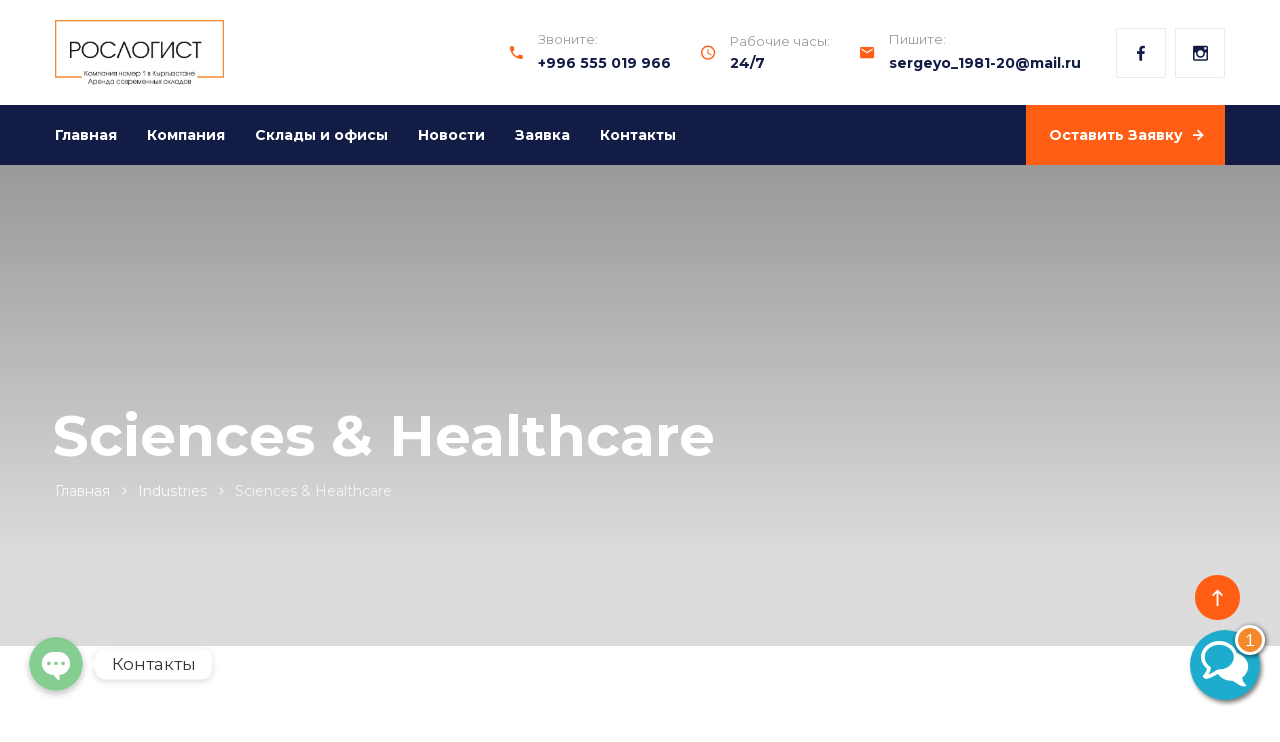

--- FILE ---
content_type: text/html; charset=UTF-8
request_url: https://roslogist.kg/industries/sciences-healthcare/
body_size: 18396
content:
<!doctype html>
<html lang="ru-RU"
	prefix="og: https://ogp.me/ns#" >
<head>
    <meta charset="UTF-8">
    <meta name="viewport" content="width=device-width, initial-scale=1">
    <link rel="profile" href="https://gmpg.org/xfn/11">
    <title>Sciences &amp; Healthcare - Рослогист</title><link rel="stylesheet" href="https://fonts.googleapis.com/css?family=Montserrat%7CRoboto%3A300%2C400%2C400i%2C500%2C500i%2C600%2C600i%2C700%2C700i%7CPoppins%3A400%2C500%2C600%2C700%7CLato%3A400%2C700%7CCabin%3A400%2C700%7CPlayfair%20Display%3A400%7CMontserrat%3A100%2C200%2C300%2C400%2C500%2C600%2C700%2C800%2C900%2C100italic%2C200italic%2C300italic%2C400italic%2C500italic%2C600italic%2C700italic%2C800italic%2C900italic&#038;subset=latin%2Clatin-ext&#038;display=swap" /><link rel="stylesheet" href="https://roslogist.kg/wp-content/cache/min/1/18e9625845dfc363a30285c651052ce4.css" media="all" data-minify="1" />

		<!-- All in One SEO 4.1.3.4 -->
		<meta name="description" content="Overview Our staff attaches great importance to customizing the booking process for our customers. That’s why we strive to find the air freight solution that best suits your needs. We’ll ask you when the freight is available, what the required delivery date is, and if there’s potential to save on time or cost. Your answers […]"/>
		<link rel="canonical" href="https://roslogist.kg/industries/sciences-healthcare/" />
		<meta property="og:site_name" content="Рослогист - аренда современных складов" />
		<meta property="og:type" content="article" />
		<meta property="og:title" content="Sciences &amp; Healthcare - Рослогист" />
		<meta property="og:description" content="Overview Our staff attaches great importance to customizing the booking process for our customers. That’s why we strive to find the air freight solution that best suits your needs. We’ll ask you when the freight is available, what the required delivery date is, and if there’s potential to save on time or cost. Your answers […]" />
		<meta property="og:url" content="https://roslogist.kg/industries/sciences-healthcare/" />
		<meta property="og:image" content="https://roslogist.kg/wp-content/uploads/2021/08/photo-40-min-scaled.jpg" />
		<meta property="og:image:secure_url" content="https://roslogist.kg/wp-content/uploads/2021/08/photo-40-min-scaled.jpg" />
		<meta property="og:image:width" content="2560" />
		<meta property="og:image:height" content="1707" />
		<meta property="article:published_time" content="2019-04-01T09:55:39Z" />
		<meta property="article:modified_time" content="2019-04-01T09:55:39Z" />
		<meta property="article:publisher" content="https://www.facebook.com/---112164524408508" />
		<meta name="twitter:card" content="summary" />
		<meta name="twitter:domain" content="roslogist.kg" />
		<meta name="twitter:title" content="Sciences &amp; Healthcare - Рослогист" />
		<meta name="twitter:description" content="Overview Our staff attaches great importance to customizing the booking process for our customers. That’s why we strive to find the air freight solution that best suits your needs. We’ll ask you when the freight is available, what the required delivery date is, and if there’s potential to save on time or cost. Your answers […]" />
		<meta name="twitter:image" content="https://roslogist.kg/wp-content/uploads/2021/08/photo-40-min-scaled.jpg" />
		<script type="application/ld+json" class="aioseo-schema">
			{"@context":"https:\/\/schema.org","@graph":[{"@type":"WebSite","@id":"https:\/\/roslogist.kg\/#website","url":"https:\/\/roslogist.kg\/","name":"\u0420\u043e\u0441\u043b\u043e\u0433\u0438\u0441\u0442","description":"\u0430\u0440\u0435\u043d\u0434\u0430 \u0441\u043e\u0432\u0440\u0435\u043c\u0435\u043d\u043d\u044b\u0445 \u0441\u043a\u043b\u0430\u0434\u043e\u0432","publisher":{"@id":"https:\/\/roslogist.kg\/#organization"}},{"@type":"Organization","@id":"https:\/\/roslogist.kg\/#organization","name":"\u0420\u043e\u0441\u043b\u043e\u0433\u0438\u0441\u0442","url":"https:\/\/roslogist.kg\/","logo":{"@type":"ImageObject","@id":"https:\/\/roslogist.kg\/#organizationLogo","url":"https:\/\/roslogist.kg\/wp-content\/uploads\/2021\/08\/cropped-Logo.png","width":"48","height":"48"},"image":{"@id":"https:\/\/roslogist.kg\/#organizationLogo"},"sameAs":["https:\/\/www.facebook.com\/---112164524408508","https:\/\/www.instagram.com\/roslogist.kg\/","https:\/\/www.youtube.com\/channel\/UCD1wzj8uZfhhaV2mlNwyOcw"],"contactPoint":{"@type":"ContactPoint","telephone":"+996555019966","contactType":"Sales"}},{"@type":"BreadcrumbList","@id":"https:\/\/roslogist.kg\/industries\/sciences-healthcare\/#breadcrumblist","itemListElement":[{"@type":"ListItem","@id":"https:\/\/roslogist.kg\/#listItem","position":"1","item":{"@type":"WebPage","@id":"https:\/\/roslogist.kg\/","name":"\u0413\u043b\u0430\u0432\u043d\u0430\u044f","description":"\u041d\u043e\u0432\u044b\u0435 \u0441\u043e\u0432\u0440\u0435\u043c\u0435\u043d\u043d\u044b\u0435 \u0441\u043a\u043b\u0430\u0434\u044b, \u0441\u043e\u043e\u0442\u0432\u0435\u0442\u0441\u0442\u0432\u0443\u044e\u0449\u0438\u0435 \u043c\u0435\u0436\u0434\u0443\u043d\u0430\u0440\u043e\u0434\u043d\u044b\u043c \u0441\u0442\u0430\u043d\u0434\u0430\u0440\u0442\u0430\u043c.","url":"https:\/\/roslogist.kg\/"},"nextItem":"https:\/\/roslogist.kg\/industries\/sciences-healthcare\/#listItem"},{"@type":"ListItem","@id":"https:\/\/roslogist.kg\/industries\/sciences-healthcare\/#listItem","position":"2","item":{"@type":"WebPage","@id":"https:\/\/roslogist.kg\/industries\/sciences-healthcare\/","name":"Sciences & Healthcare","description":"Overview Our staff attaches great importance to customizing the booking process for our customers. That\u2019s why we strive to find the air freight solution that best suits your needs. We\u2019ll ask you when the freight is available, what the required delivery date is, and if there\u2019s potential to save on time or cost. Your answers [\u2026]","url":"https:\/\/roslogist.kg\/industries\/sciences-healthcare\/"},"previousItem":"https:\/\/roslogist.kg\/#listItem"}]},{"@type":"Person","@id":"https:\/\/roslogist.kg\/author\/admin\/#author","url":"https:\/\/roslogist.kg\/author\/admin\/","name":"admin","image":{"@type":"ImageObject","@id":"https:\/\/roslogist.kg\/industries\/sciences-healthcare\/#authorImage","url":"https:\/\/secure.gravatar.com\/avatar\/cb252f4b33f5cebbc338f76d704b5c53?s=96&d=mm&r=g","width":"96","height":"96","caption":"admin"},"sameAs":["https:\/\/www.facebook.com\/---112164524408508","https:\/\/www.instagram.com\/roslogist.kg\/","https:\/\/www.youtube.com\/channel\/UCD1wzj8uZfhhaV2mlNwyOcw"]},{"@type":"WebPage","@id":"https:\/\/roslogist.kg\/industries\/sciences-healthcare\/#webpage","url":"https:\/\/roslogist.kg\/industries\/sciences-healthcare\/","name":"Sciences & Healthcare - \u0420\u043e\u0441\u043b\u043e\u0433\u0438\u0441\u0442","description":"Overview Our staff attaches great importance to customizing the booking process for our customers. That\u2019s why we strive to find the air freight solution that best suits your needs. We\u2019ll ask you when the freight is available, what the required delivery date is, and if there\u2019s potential to save on time or cost. Your answers [\u2026]","inLanguage":"ru-RU","isPartOf":{"@id":"https:\/\/roslogist.kg\/#website"},"breadcrumb":{"@id":"https:\/\/roslogist.kg\/industries\/sciences-healthcare\/#breadcrumblist"},"author":"https:\/\/roslogist.kg\/author\/admin\/#author","creator":"https:\/\/roslogist.kg\/author\/admin\/#author","datePublished":"2019-04-01T09:55:39+06:00","dateModified":"2019-04-01T09:55:39+06:00"}]}
		</script>
		<!-- All in One SEO -->

<link rel='dns-prefetch' href='//fonts.googleapis.com' />
<link href='https://fonts.gstatic.com' crossorigin rel='preconnect' />
<link rel="alternate" type="application/rss+xml" title="Рослогист &raquo; Лента" href="https://roslogist.kg/feed/" />
<link rel="alternate" type="application/rss+xml" title="Рослогист &raquo; Лента комментариев" href="https://roslogist.kg/comments/feed/" />
<style type="text/css">
img.wp-smiley,
img.emoji {
	display: inline !important;
	border: none !important;
	box-shadow: none !important;
	height: 1em !important;
	width: 1em !important;
	margin: 0 .07em !important;
	vertical-align: -0.1em !important;
	background: none !important;
	padding: 0 !important;
}
</style>
	

<style id='chaty-front-css-inline-css' type='text/css'>
                                #wechat-qr-code{left: 104px; right:auto;}
                                .chaty-widget-is a{display: block; margin:0; padding:0;border-radius: 50%;-webkit-border-radius: 50%;-moz-border-radius: 50%; }
                .chaty-widget-is svg{margin:0; padding:0;}
                .chaty-main-widget { display: none; }
                .chaty-in-desktop .chaty-main-widget.is-in-desktop { display: block; }
                .chaty-in-mobile .chaty-main-widget.is-in-mobile { display: block; }
                .chaty-widget.hide-widget { display: none !important; }
                .chaty-widget, .chaty-widget .get, .chaty-widget .get a { width: 62px }
                .facustom-icon { width: 54px; line-height: 54px; height: 54px; font-size: 27px; }
                .chaty-widget-is a { width: 54px; height: 54px; }
                                .chaty-widget { font-family: Montserrat; }
                                                .facustom-icon.chaty-btn-whatsapp {background-color: #49E670}
                .chaty-whatsapp .color-element {fill: #49E670; background: #49E670}
                                .facustom-icon.chaty-btn-phone {background-color: #03E78B}
                .chaty-phone .color-element {fill: #03E78B; background: #03E78B}
                                /*.chaty-widget-i-title.hide-it { display: none !important; }*/
                body div.chaty-widget.hide-widget { display: none !important; }
            .i-trigger .chaty-widget-i-title, .chaty-widget-i .chaty-widget-i-title {color:#333333 !important; background:#ffffff !important;}.i-trigger .chaty-widget-i-title p, .chaty-widget-i.chaty-main-widget .chaty-widget-i-title p {color:#333333 !important; }.i-trigger .chaty-widget-i:not(.no-tooltip):before, .chaty-widget-i.chaty-main-widget:before { border-color: transparent transparent transparent #ffffff !important;}.chaty-widget.chaty-widget-is-right .i-trigger .i-trigger-open.chaty-widget-i:before, .chaty-widget.chaty-widget-is-right .chaty-widget-i:before { border-color: transparent #ffffff transparent transparent !important;}.chaty-widget.chaty-widget-is-right .i-trigger .chaty-widget-i:before, .chaty-widget.chaty-widget-is-right .chaty-widget-i:before {border-color: transparent #ffffff transparent transparent !important; }
</style>



<style id='rs-plugin-settings-inline-css' type='text/css'>
#rs-demo-id {}
</style>











<style id='optime-theme-inline-css' type='text/css'>
#site-header-wrap .site-branding a img{max-height:65px}@media screen and(max-width:991px){#site-header-wrap .site-branding a img{max-height:50px}}@media screen and(min-width:992px){}@media screen and(max-width:991px){body #pagetitle.page-title{padding-top:135px;padding-bottom:135px}}#pagetitle .page-title-inner{text-align:left}@media screen and(min-width:992px){}
</style>





<noscript></noscript><script type='text/javascript' src='https://roslogist.kg/wp-includes/js/jquery/jquery.min.js' id='jquery-core-js' defer></script>
<script type='text/javascript' src='https://roslogist.kg/wp-includes/js/jquery/jquery-migrate.min.js' id='jquery-migrate-js' defer></script>
<script type='text/javascript' id='chaty-front-end-js-extra'>
/* <![CDATA[ */
var chaty_settings = {"object_settings":{"isPRO":0,"pending_messages":"off","cht_cta_bg_color":"#ffffff","cht_cta_text_color":"#333333","click_setting":"click","number_of_messages":"1","number_color":"#ffffff","number_bg_color":"#dd0000","position":"left","social":[{"val":"996555019966","default_icon":"<svg class=\"ico_d \" width=\"39\" height=\"39\" viewBox=\"0 0 39 39\" fill=\"none\" xmlns=\"http:\/\/www.w3.org\/2000\/svg\" style=\"transform: rotate(0deg);\"><circle class=\"color-element\" cx=\"19.4395\" cy=\"19.4395\" r=\"19.4395\" fill=\"#49E670\"\/><path d=\"M12.9821 10.1115C12.7029 10.7767 11.5862 11.442 10.7486 11.575C10.1902 11.7081 9.35269 11.8411 6.84003 10.7767C3.48981 9.44628 1.39593 6.25317 1.25634 6.12012C1.11674 5.85403 2.13001e-06 4.39053 2.13001e-06 2.92702C2.13001e-06 1.46351 0.83755 0.665231 1.11673 0.399139C1.39592 0.133046 1.8147 1.01506e-06 2.23348 1.01506e-06C2.37307 1.01506e-06 2.51267 1.01506e-06 2.65226 1.01506e-06C2.93144 1.01506e-06 3.21063 -2.02219e-06 3.35022 0.532183C3.62941 1.19741 4.32736 2.66092 4.32736 2.79397C4.46696 2.92702 4.46696 3.19311 4.32736 3.32616C4.18777 3.59225 4.18777 3.59224 3.90858 3.85834C3.76899 3.99138 3.6294 4.12443 3.48981 4.39052C3.35022 4.52357 3.21063 4.78966 3.35022 5.05576C3.48981 5.32185 4.18777 6.38622 5.16491 7.18449C6.42125 8.24886 7.39839 8.51496 7.81717 8.78105C8.09636 8.91409 8.37554 8.9141 8.65472 8.648C8.93391 8.38191 9.21309 7.98277 9.49228 7.58363C9.77146 7.31754 10.0507 7.1845 10.3298 7.31754C10.609 7.45059 12.2841 8.11582 12.5633 8.38191C12.8425 8.51496 13.1217 8.648 13.1217 8.78105C13.1217 8.78105 13.1217 9.44628 12.9821 10.1115Z\" transform=\"translate(12.9597 12.9597)\" fill=\"#FAFAFA\"\/><path d=\"M0.196998 23.295L0.131434 23.4862L0.323216 23.4223L5.52771 21.6875C7.4273 22.8471 9.47325 23.4274 11.6637 23.4274C18.134 23.4274 23.4274 18.134 23.4274 11.6637C23.4274 5.19344 18.134 -0.1 11.6637 -0.1C5.19344 -0.1 -0.1 5.19344 -0.1 11.6637C-0.1 13.9996 0.624492 16.3352 1.93021 18.2398L0.196998 23.295ZM5.87658 19.8847L5.84025 19.8665L5.80154 19.8788L2.78138 20.8398L3.73978 17.9646L3.75932 17.906L3.71562 17.8623L3.43104 17.5777C2.27704 15.8437 1.55796 13.8245 1.55796 11.6637C1.55796 6.03288 6.03288 1.55796 11.6637 1.55796C17.2945 1.55796 21.7695 6.03288 21.7695 11.6637C21.7695 17.2945 17.2945 21.7695 11.6637 21.7695C9.64222 21.7695 7.76778 21.1921 6.18227 20.039L6.17557 20.0342L6.16817 20.0305L5.87658 19.8847Z\" transform=\"translate(7.7758 7.77582)\" fill=\"white\" stroke=\"white\" stroke-width=\"0.2\"\/><\/svg>","bg_color":"#49E670","rbg_color":"73,230,112","title":"WhatsApp","img_url":"","social_channel":"whatsapp","channel_type":"whatsapp","href_url":"https:\/\/web.whatsapp.com\/send?phone=996555019966","desktop_target":"_blank","mobile_target":"","qr_code_image":"","channel":"Whatsapp","is_mobile":1,"is_desktop":1,"mobile_url":"https:\/\/wa.me\/996555019966","on_click":"","has_font":0,"popup_html":"","has_custom_popup":0,"is_default_open":0},{"val":"+996 555 019 966","default_icon":"<svg class=\"ico_d \" width=\"39\" height=\"39\" viewBox=\"0 0 39 39\" fill=\"none\" xmlns=\"http:\/\/www.w3.org\/2000\/svg\" style=\"transform: rotate(0deg);\"><circle class=\"color-element\" cx=\"19.4395\" cy=\"19.4395\" r=\"19.4395\" fill=\"#03E78B\"\/><path d=\"M19.3929 14.9176C17.752 14.7684 16.2602 14.3209 14.7684 13.7242C14.0226 13.4259 13.1275 13.7242 12.8292 14.4701L11.7849 16.2602C8.65222 14.6193 6.11623 11.9341 4.47529 8.95057L6.41458 7.90634C7.16046 7.60799 7.45881 6.71293 7.16046 5.96705C6.56375 4.47529 6.11623 2.83435 5.96705 1.34259C5.96705 0.596704 5.22117 0 4.47529 0H0.745882C0.298353 0 5.69062e-07 0.298352 5.69062e-07 0.745881C5.69062e-07 3.72941 0.596704 6.71293 1.93929 9.3981C3.87858 13.575 7.30964 16.8569 11.3374 18.7962C14.0226 20.1388 17.0061 20.7355 19.9896 20.7355C20.4371 20.7355 20.7355 20.4371 20.7355 19.9896V16.4094C20.7355 15.5143 20.1388 14.9176 19.3929 14.9176Z\" transform=\"translate(9.07179 9.07178)\" fill=\"white\"\/><\/svg>","bg_color":"#03E78B","rbg_color":"3,231,139","title":"Phone","img_url":"","social_channel":"phone","channel_type":"phone","href_url":"tel:+996 555 019 966","desktop_target":"","mobile_target":"","qr_code_image":"","channel":"Phone","is_mobile":1,"is_desktop":1,"mobile_url":"tel:+996 555 019 966","on_click":"","has_font":0,"popup_html":"","has_custom_popup":0,"is_default_open":0}],"pos_side":"right","bot":"25","side":"25","device":"desktop_active mobile_active","color":"#86CD91","rgb_color":"134,205,145","widget_size":"54","widget_type":"chat-bubble","widget_img":"","cta":"\u041a\u043e\u043d\u0442\u0430\u043a\u0442\u044b","active":"true","close_text":"\u0421\u043a\u0440\u044b\u0442\u044c","analytics":0,"save_user_clicks":0,"close_img":"","is_mobile":0,"ajax_url":"https:\/\/roslogist.kg\/wp-admin\/admin-ajax.php","animation_class":"jump","time_trigger":"yes","trigger_time":"0","exit_intent":"no","on_page_scroll":"no","page_scroll":"0","gmt":"","display_conditions":0,"display_rules":[],"display_state":"click","has_close_button":"yes","mode":"vertical"},"ajax_url":"https:\/\/roslogist.kg\/wp-admin\/admin-ajax.php"};
/* ]]> */
</script>
<script data-minify="1" type='text/javascript' src='https://roslogist.kg/wp-content/cache/min/1/wp-content/plugins/chaty/js/cht-front-script.js?ver=1761213897' id='chaty-front-end-js' defer></script>
<script type='text/javascript' src='https://roslogist.kg/wp-content/plugins/revslider/public/assets/js/rbtools.min.js' id='tp-tools-js' defer></script>
<script type='text/javascript' src='https://roslogist.kg/wp-content/plugins/revslider/public/assets/js/rs6.min.js' id='revmin-js' defer></script>
<script type='text/javascript' src='https://roslogist.kg/wp-content/plugins/wp-user-avatar/assets/flatpickr/flatpickr.min.js' id='ppress-flatpickr-js' defer></script>
<script type='text/javascript' src='https://roslogist.kg/wp-content/plugins/wp-user-avatar/assets/select2/select2.min.js' id='ppress-select2-js' defer></script>
<link rel="https://api.w.org/" href="https://roslogist.kg/wp-json/" /><link rel="EditURI" type="application/rsd+xml" title="RSD" href="https://roslogist.kg/xmlrpc.php?rsd" />
<link rel="wlwmanifest" type="application/wlwmanifest+xml" href="https://roslogist.kg/wp-includes/wlwmanifest.xml" /> 
<meta name="generator" content="WordPress 5.8.12" />
<link rel='shortlink' href='https://roslogist.kg/?p=532' />
<link rel="alternate" type="application/json+oembed" href="https://roslogist.kg/wp-json/oembed/1.0/embed?url=https%3A%2F%2Froslogist.kg%2Findustries%2Fsciences-healthcare%2F" />
<link rel="alternate" type="text/xml+oembed" href="https://roslogist.kg/wp-json/oembed/1.0/embed?url=https%3A%2F%2Froslogist.kg%2Findustries%2Fsciences-healthcare%2F&#038;format=xml" />
<meta name="framework" content="Redux 4.2.14" /><link rel="icon" type="image/png" href="https://roslogist.kg/wp-content/uploads/2021/08/newfavicon.png"/><!-- Yandex.Metrika counter by Yandex Metrica Plugin -->
<script data-rocketlazyloadscript='[data-uri]' type="text/javascript"></script>
<noscript><div><img src="https://mc.yandex.ru/watch/84180697" style="position:absolute; left:-9999px;" alt="" /></div></noscript>
<!-- /Yandex.Metrika counter -->
<meta name="generator" content="Powered by WPBakery Page Builder - drag and drop page builder for WordPress."/>
<meta name="generator" content="Powered by Slider Revolution 6.3.1 - responsive, Mobile-Friendly Slider Plugin for WordPress with comfortable drag and drop interface." />
<script type="text/javascript">function setREVStartSize(e){
			//window.requestAnimationFrame(function() {				 
				window.RSIW = window.RSIW===undefined ? window.innerWidth : window.RSIW;	
				window.RSIH = window.RSIH===undefined ? window.innerHeight : window.RSIH;	
				try {								
					var pw = document.getElementById(e.c).parentNode.offsetWidth,
						newh;
					pw = pw===0 || isNaN(pw) ? window.RSIW : pw;
					e.tabw = e.tabw===undefined ? 0 : parseInt(e.tabw);
					e.thumbw = e.thumbw===undefined ? 0 : parseInt(e.thumbw);
					e.tabh = e.tabh===undefined ? 0 : parseInt(e.tabh);
					e.thumbh = e.thumbh===undefined ? 0 : parseInt(e.thumbh);
					e.tabhide = e.tabhide===undefined ? 0 : parseInt(e.tabhide);
					e.thumbhide = e.thumbhide===undefined ? 0 : parseInt(e.thumbhide);
					e.mh = e.mh===undefined || e.mh=="" || e.mh==="auto" ? 0 : parseInt(e.mh,0);		
					if(e.layout==="fullscreen" || e.l==="fullscreen") 						
						newh = Math.max(e.mh,window.RSIH);					
					else{					
						e.gw = Array.isArray(e.gw) ? e.gw : [e.gw];
						for (var i in e.rl) if (e.gw[i]===undefined || e.gw[i]===0) e.gw[i] = e.gw[i-1];					
						e.gh = e.el===undefined || e.el==="" || (Array.isArray(e.el) && e.el.length==0)? e.gh : e.el;
						e.gh = Array.isArray(e.gh) ? e.gh : [e.gh];
						for (var i in e.rl) if (e.gh[i]===undefined || e.gh[i]===0) e.gh[i] = e.gh[i-1];
											
						var nl = new Array(e.rl.length),
							ix = 0,						
							sl;					
						e.tabw = e.tabhide>=pw ? 0 : e.tabw;
						e.thumbw = e.thumbhide>=pw ? 0 : e.thumbw;
						e.tabh = e.tabhide>=pw ? 0 : e.tabh;
						e.thumbh = e.thumbhide>=pw ? 0 : e.thumbh;					
						for (var i in e.rl) nl[i] = e.rl[i]<window.RSIW ? 0 : e.rl[i];
						sl = nl[0];									
						for (var i in nl) if (sl>nl[i] && nl[i]>0) { sl = nl[i]; ix=i;}															
						var m = pw>(e.gw[ix]+e.tabw+e.thumbw) ? 1 : (pw-(e.tabw+e.thumbw)) / (e.gw[ix]);					
						newh =  (e.gh[ix] * m) + (e.tabh + e.thumbh);
					}				
					if(window.rs_init_css===undefined) window.rs_init_css = document.head.appendChild(document.createElement("style"));					
					document.getElementById(e.c).height = newh+"px";
					window.rs_init_css.innerHTML += "#"+e.c+"_wrapper { height: "+newh+"px }";				
				} catch(e){
					console.log("Failure at Presize of Slider:" + e)
				}					   
			//});
		  };</script>
		<style type="text/css" id="wp-custom-css">
			.fa-search {
     display: none;
}


.cms-fancybox-carousel .fancybox-item-wrap {
	cursor: default;
}


.item-readmore {
	display: none;
} 
.cms-counter.layout2 .cms-counter-content-inner .cms-counter-digit {
    font-family: "Montserrat", sans-serif;
}

.grecaptcha-badge {visibility: hidden; }
.card-body p {font-weight: bold;}

#headroom.site-header-main {
    background: #000;
}

.primary-menu > li > a {    
    font-size: 14px;
    font-family: 'Montserrat';
}

.cms-newsletter .tnp-subscription form input.tnp-submit {
   font-family: 'Montserrat', sans-serif;
}

.cms-testimonial-carousel.layout1 .cms-testimonial-item .cms-testimonial-item-inner .cms-testimonial-content .content {
    font-family: "Montserrat", sans-serif;
}

.cms-newsletter .tnp-subscription form input.tnp-submit {
   font-family: 'Montserrat', sans-serif;
}

body {
	font-family: "Montserrat";
}

.widget-title, h1, h2, h3, h4, h5, h6, .h1, .h2, .h3, .h4, .h5, .h6 {
	text-transform: none;
}

.scw-window .scw-window-input .scw-button-send img {
	width: 70px;
	height: 67px;
}
.scw-window .scw-window-header img, .scw-window .scw-window-header img {
	width: 45px;
	height: 25px;
}
@media only screen and (min-width: 1170px){
	.main-slides, .main-slides rs-slide, #rev_slider_5_1_forcefullwidth, .main-slides .rs-slides, .main-slides .rs-slides .rs-slide, .main-slides .wpb_column  {
		    height: 653px;
	}
}
@media only screen and (min-width: 778px) and (max-width: 1169px) {
	.main-slides, .main-slides rs-slide, #rev_slider_5_1_forcefullwidth, .main-slides .rs-slides, .main-slides .rs-slides .rs-slide, .main-slides .wpb_column {
		    height: 55.8vw;
	}
}
@media only screen and (min-width: 992px) {
	.header-top-right {min-height:50px;}
	#headroom  {min-height:60px;}
}
@media only screen and (max-width: 777px) {
	.main-slides, .main-slides rs-slide, #rev_slider_5_1_forcefullwidth, .main-slides .rs-slides, .main-slides .rs-slides .rs-slide, .main-slides .wpb_column {
		    height: 85vw;
	}
}

		</style>
		<style id="cms_theme_options-dynamic-css" title="dynamic-css" class="redux-options-output">body .primary-menu > li > a, body .primary-menu .sub-menu li a{font-display:swap;}#pagetitle{background-position:left center;background-image:url('https://roslogist.kg/wp-content/webp-express/webp-images/uploads/2021/08/photo-25-min-scaled.jpg.webp');background-size:cover;}footer.site-footer .top-footer .footer-widget-title{font-display:swap;}a{color:inherit;}a:hover{color:#ff5e14;}a:active{color:#ff5e14;}body{font-family:Montserrat;font-weight:normal;font-style:normal;font-display:swap;}h1,.h1,.text-heading{font-family:Montserrat;font-weight:normal;font-style:normal;font-display:swap;}h2,.h2{font-family:Montserrat;font-weight:normal;font-style:normal;font-display:swap;}h3,.h3{font-family:Montserrat;font-weight:normal;font-style:normal;font-display:swap;}h4,.h4{font-family:Montserrat;font-weight:normal;font-style:normal;font-display:swap;}h5,.h5{font-family:Montserrat;font-weight:normal;font-style:normal;font-display:swap;}h6,.h6{font-family:Montserrat;font-weight:normal;font-style:normal;font-display:swap;}</style><style id="cms-industry-dynamic-css" data-type="redux-output-css">#pagetitle{background-image:url('https://7oroof.com/tfdemos/optime/wp-content/uploads/2019/04/sciences-healthcare.jpg');}</style><style type="text/css" data-type="vc_shortcodes-custom-css">.vc_custom_1564366822799{margin-top: 50px !important;margin-right: 0px !important;margin-bottom: 20px !important;margin-left: 0px !important;background-image: url(https://7oroof.com/tfdemos/optime/wp-content/uploads/2019/04/cta_bg.jpg?id=1742) !important;background-position: center !important;background-repeat: no-repeat !important;background-size: cover !important;border-radius: 3px !important;}.vc_custom_1552704895602{margin-top: -5px !important;}.vc_custom_1564365029205{margin-bottom: 22px !important;}.vc_custom_1564365363924{margin-top: 64px !important;}.vc_custom_1554168994650{margin-bottom: 22px !important;}.vc_custom_1554169012988{margin-bottom: 22px !important;}.vc_custom_1563783683279{margin-top: 29px !important;}.vc_custom_1563783563885{margin-bottom: 22px !important;}.vc_custom_1563787056930{margin-right: -10px !important;margin-left: -10px !important;}.vc_custom_1563788027472{margin-right: -10px !important;margin-left: -10px !important;}.vc_custom_1563788032750{margin-bottom: 20px !important;}.vc_custom_1563788039078{margin-bottom: 20px !important;}.vc_custom_1563788046743{margin-bottom: 20px !important;}.vc_custom_1563788055087{margin-bottom: 20px !important;}.vc_custom_1563788060367{margin-bottom: 20px !important;}.vc_custom_1563788065511{margin-bottom: 20px !important;}.vc_custom_1553912106273{padding-top: 44px !important;}.vc_custom_1564366649686{padding-top: 86px !important;padding-bottom: 100px !important;padding-left: 100px !important;}</style><noscript><style> .wpb_animate_when_almost_visible { opacity: 1; }</style></noscript><noscript><style id="rocket-lazyload-nojs-css">.rll-youtube-player, [data-lazy-src]{display:none !important;}</style></noscript>	<script data-minify="1" type="text/javascript" src="https://roslogist.kg/wp-content/cache/min/1/static/script.js?ver=1761213898" async id="scw-63hsuwee8" data-token="21fe680befae4f75f5fcae849987b4d2" data-position="center"  data-color="cyan"  data-widgettype="1" ></script>
	<!-- Global site tag (gtag.js) - Google Analytics -->
<script data-rocketlazyloadscript='https://roslogist.kg/wp-content/cache/busting/1/gtm-3f1942a03e8feb91b16a485036fc53d4.js' data-no-minify="1" async></script>
<script data-rocketlazyloadscript='[data-uri]' ></script>
<!-- Facebook Pixel Code -->
<script data-rocketlazyloadscript='[data-uri]' ></script>
<noscript><img height="1" width="1" style="display:none"
  src="https://www.facebook.com/tr?id=534376954507402&ev=PageView&noscript=1"
/></noscript>
<!-- End Facebook Pixel Code -->
</head>

<body data-rsssl=1 class="industry-template-default single single-industry postid-532 wp-custom-logo visual-composer wpb-js-composer js-comp-ver-6.5.0 vc_responsive">
<div id="page" class="site">
    <header id="masthead" class="site-header">
    <div id="site-header-wrap" class="header-layout3 fixed-height is-sticky">
        <div class="site-header-top">
            <div class="container">
                <div class="row">
                    <div class="col-lg-12 col-md-12 col-sm-12">
                        <div class="header-top-inner">
                            <div class="header-top-left">
                                <div class="site-branding">
                                    <a class="logo-light" href="https://roslogist.kg/" title="Рослогист" rel="home"><img width="497" height="191" src="data:image/svg+xml,%3Csvg%20xmlns='http://www.w3.org/2000/svg'%20viewBox='0%200%20497%20191'%3E%3C/svg%3E" alt="Рослогист" data-lazy-src="https://roslogist.kg/wp-content/webp-express/webp-images/uploads/2021/08/Logowhite.png.webp"/><noscript><img width="497" height="191" src="https://roslogist.kg/wp-content/webp-express/webp-images/uploads/2021/08/Logowhite.png.webp" alt="Рослогист"/></noscript></a><a class="logo-dark" href="https://roslogist.kg/" title="Рослогист" rel="home"><img width="497" height="191" src="data:image/svg+xml,%3Csvg%20xmlns='http://www.w3.org/2000/svg'%20viewBox='0%200%20497%20191'%3E%3C/svg%3E" alt="Рослогист" data-lazy-src="https://roslogist.kg/wp-content/webp-express/webp-images/uploads/2021/08/Logo.png.webp"/><noscript><img width="497" height="191" src="https://roslogist.kg/wp-content/webp-express/webp-images/uploads/2021/08/Logo.png.webp" alt="Рослогист"/></noscript></a><a class="logo-mobile" href="https://roslogist.kg/" title="Рослогист" rel="home"><img width="497" height="191" src="data:image/svg+xml,%3Csvg%20xmlns='http://www.w3.org/2000/svg'%20viewBox='0%200%20497%20191'%3E%3C/svg%3E" alt="Рослогист" data-lazy-src="https://roslogist.kg/wp-content/webp-express/webp-images/uploads/2021/08/Logo.png.webp"/><noscript><img width="497" height="191" src="https://roslogist.kg/wp-content/webp-express/webp-images/uploads/2021/08/Logo.png.webp" alt="Рослогист"/></noscript></a>                                </div>
                            </div>
                            <div class="header-top-right">
                                                                    <div class="site-contact-item">
                                        <i class="zmdi zmdi-phone"></i>
                                        <div class="contact-inner">
                                            <p>Звоните:</p>
                                            <a href="tel:+996 555 019 966">+996 555 019 966</a>
                                        </div>
                                    </div>
                                                                                                    <div class="site-contact-item">
                                        <i class="zmdi zmdi-time"></i>
                                        <div class="contact-inner">
                                            <p>Рабочие часы:</p>
                                            <p>24/7</p>
                                        </div>
                                    </div>
                                                                                                    <div class="site-contact-item item-link">
                                        <i class="zmdi zmdi-email"></i>
                                        <div class="contact-inner">
                                            <p>Пишите:</p>
                                            <a href="mailto:sergeyo_1981-20@mail.ru">sergeyo_1981-20@mail.ru</a>
                                        </div>
                                    </div>
                                                                <div class="cms-social-media">
                                                    <a title="Facebook" href="https://www.facebook.com/%D0%A0%D0%BE%D1%81%D0%9B%D0%BE%D0%B3%D0%B8%D1%81%D1%82-%D0%90%D1%80%D0%B5%D0%BD%D0%B4%D0%B0-%D1%81%D0%BA%D0%BB%D0%B0%D0%B4%D0%BE%D0%B2-112164524408508"><i class="zmdi zmdi-facebook"></i></a>        <a title="Instagram" href="https://www.instagram.com/roslogist.kg/"><i class="zmdi zmdi-instagram"></i></a>                                </div>
                            </div>
                        </div>
                    </div>
                </div>
            </div>
        </div>
        <div id="headroom" class="site-header-main">
            <div class="container">
                <div class="row">
                    <div class="col-lg-12 col-md-12 col-sm-12">
                        <div class="header-main-inner">
                            <div class="site-branding">
                                <a class="logo-light" href="https://roslogist.kg/" title="Рослогист" rel="home"><img width="497" height="191" src="data:image/svg+xml,%3Csvg%20xmlns='http://www.w3.org/2000/svg'%20viewBox='0%200%20497%20191'%3E%3C/svg%3E" alt="Рослогист" data-lazy-src="https://roslogist.kg/wp-content/webp-express/webp-images/uploads/2021/08/Logowhite.png.webp"/><noscript><img width="497" height="191" src="https://roslogist.kg/wp-content/webp-express/webp-images/uploads/2021/08/Logowhite.png.webp" alt="Рослогист"/></noscript></a><a class="logo-dark" href="https://roslogist.kg/" title="Рослогист" rel="home"><img width="497" height="191" src="data:image/svg+xml,%3Csvg%20xmlns='http://www.w3.org/2000/svg'%20viewBox='0%200%20497%20191'%3E%3C/svg%3E" alt="Рослогист" data-lazy-src="https://roslogist.kg/wp-content/webp-express/webp-images/uploads/2021/08/Logo.png.webp"/><noscript><img width="497" height="191" src="https://roslogist.kg/wp-content/webp-express/webp-images/uploads/2021/08/Logo.png.webp" alt="Рослогист"/></noscript></a><a class="logo-mobile" href="https://roslogist.kg/" title="Рослогист" rel="home"><img width="497" height="191" src="data:image/svg+xml,%3Csvg%20xmlns='http://www.w3.org/2000/svg'%20viewBox='0%200%20497%20191'%3E%3C/svg%3E" alt="Рослогист" data-lazy-src="https://roslogist.kg/wp-content/webp-express/webp-images/uploads/2021/08/Logo.png.webp"/><noscript><img width="497" height="191" src="https://roslogist.kg/wp-content/webp-express/webp-images/uploads/2021/08/Logo.png.webp" alt="Рослогист"/></noscript></a>                            </div>
                            <nav id="site-navigation" class="main-navigation">
                                <ul id="mastmenu" class="primary-menu clearfix"><li id="menu-item-2304" class="menu-item menu-item-type-post_type menu-item-object-page menu-item-home menu-item-has-children menu-item-2304"><a href="https://roslogist.kg/">Главная</a>
<ul class="sub-menu">
	<li id="menu-item-2284" class="menu-item menu-item-type-custom menu-item-object-custom menu-item-2284"><a href="#">Главная</a></li>
</ul>
</li>
<li id="menu-item-2302" class="menu-item menu-item-type-custom menu-item-object-custom menu-item-has-children menu-item-2302"><a href="https://roslogist.kg/about-us/">Компания</a>
<ul class="sub-menu">
	<li id="menu-item-2312" class="menu-item menu-item-type-post_type menu-item-object-page menu-item-2312"><a href="https://roslogist.kg/about-us/">О нас</a></li>
	<li id="menu-item-2311" class="menu-item menu-item-type-post_type menu-item-object-page menu-item-2311"><a href="https://roslogist.kg/why-choose-us/">Почему мы</a></li>
	<li id="menu-item-2308" class="menu-item menu-item-type-post_type menu-item-object-page menu-item-2308"><a href="https://roslogist.kg/our-gallery/">Фотогаллерея</a></li>
</ul>
</li>
<li id="menu-item-2577" class="menu-item menu-item-type-custom menu-item-object-custom menu-item-has-children menu-item-2577"><a href="#">Склады и офисы</a>
<ul class="sub-menu">
	<li id="menu-item-2578" class="menu-item menu-item-type-post_type menu-item-object-page menu-item-2578"><a href="https://roslogist.kg/storages/">Склады</a></li>
	<li id="menu-item-2579" class="menu-item menu-item-type-post_type menu-item-object-page menu-item-2579"><a href="https://roslogist.kg/offices/">Офисы</a></li>
</ul>
</li>
<li id="menu-item-2301" class="menu-item menu-item-type-custom menu-item-object-custom menu-item-2301"><a href="https://roslogist.kg/our-news/">Новости</a></li>
<li id="menu-item-2285" class="menu-item menu-item-type-custom menu-item-object-custom menu-item-2285"><a href="https://roslogist.kg/request-a-quote/">Заявка</a></li>
<li id="menu-item-2319" class="menu-item menu-item-type-post_type menu-item-object-page menu-item-2319"><a href="https://roslogist.kg/contacts/">Контакты</a></li>
</ul>                            </nav>
                            <div class="site-header-right">
                                                                                                            <div class="icon-in-nav">
                                            <div class="search-icon h-btn-search">
                                                <i class="fa fa-search" aria-hidden="true"></i>
                                            </div>
                                        </div>
                                                                                                                                        <div class="header-button">
                                                                                        <a href="https://roslogist.kg/request-a-quote/" target="_blank" class="btn btn--icon hover--slide">Оставить заявку <i class="zmdi zmdi-arrow-right"></i></a>
                                                                                    </div>
                                                            </div>
                        </div>
                    </div>
                    <div id="main-menu-mobile">
                                                                                    <div class="icon-in-nav mobile-icon">
                                    <div class="search-icon h-btn-search">
                                        <i class="fa fa-search" aria-hidden="true"></i>
                                    </div>
                                </div>
                                                                            <span class="btn-nav-mobile open-menu">
                            <span></span>
                        </span>
                    </div>
                </div>
            </div>
        </div>
    </div>
</header><div id="pagetitle" style=""  class="page-title page-title-layout2 overlay-gradient absolute-header">
    <div class="container">
        <div class="page-title-inner">
            <h1 class="page-title ft-heading-b">Sciences &#038; Healthcare</h1><ul class="cms-breadcrumb"><li><a class="breadcrumb-entry" href="https://roslogist.kg/">Главная</a></li><li><a class="breadcrumb-entry" href="https://roslogist.kg/industries/">Industries</a></li><li><span class="breadcrumb-entry">Sciences &#038; Healthcare</span></li></ul>        </div>
    </div>
</div>    <div id="content" class="site-content">
    	<div class="content-inner" >
<div class="container content-container">
    <div class="row content-row">
        <div id="primary"  class="content-area col-12">
            <main id="main" class="site-main">
                <div class="post-type-inner">
                                            <div class="post-type-industry">
                            <div class="vc_row wpb_row vc_row-fluid"><div class="wpb_column vc_column_container vc_col-sm-12"><div class="vc_column-inner vc_custom_1552704895602"><div class="wpb_wrapper">
<div id="cms-heading-7" class="cms-heading  align-left" >
    <div class="title-heading">
        <h4 class="heading-tag" style="font-weight:600; ">
            Overview        </h4>
    </div>
</div>

	<div class="wpb_text_column wpb_content_element  vc_custom_1564365029205" >
		<div class="wpb_wrapper">
			<p>Our staff attaches great importance to customizing the booking process for our customers. That’s why we strive to find the air freight solution that best suits your needs. We’ll ask you when the freight is available, what the required delivery date is, and if there’s potential to save on time or cost. Your answers to these and other questions help us decide if you should book the air freight as direct.</p>

		</div>
	</div>

<div id="cms-video-popup-2" class="cms-video-popup"  >
    <div class="cms-video-popup-content bg-image" style="background:url(https://roslogist.kg/wp-content/webp-express/webp-images/uploads/2019/03/case_video.jpg.webp);height:527px;">
        <a class="white-button video-no-autoplay play-video-button has-image" href="https://vimeo.com/192332438">
            <div class="icon size-default">
                <i class="fa fa-play"></i>
                <span class="radar"></span>
            </div>
                    </a>
    </div>
</div></div></div></div></div><div class="vc_row wpb_row vc_row-fluid"><div class="wpb_column vc_column_container vc_col-sm-12"><div class="vc_column-inner vc_custom_1564365363924"><div class="wpb_wrapper">
<div id="cms-heading-8" class="cms-heading  align-left" >
    <div class="title-heading">
        <h4 class="heading-tag" style="font-weight:600; ">
            Stats &amp; Charts        </h4>
    </div>
</div>

	<div class="wpb_text_column wpb_content_element" >
		<div class="wpb_wrapper">
			<p>We pride ourselves on providing the best transport and shipping services currently available in Australia. Our skilled personnel, utilising the latest communications, tracking and processing software, combined with decades of experience, ensure all freight is are shipped, trans-shipped and delivered as safely, securely, and promptly as possible.</p>

		</div>
	</div>
<div class="vc_row wpb_row vc_inner vc_row-fluid"><div class="wpb_column vc_column_container vc_col-sm-6"><div class="vc_column-inner"><div class="wpb_wrapper">
<div id="cms-heading-9" class="cms-heading  align-left" >
    <div class="title-heading">
        <h5 class="heading-tag" style="font-size:18px;font-weight:600; ">
            Our Solutions        </h5>
    </div>
</div>

	<div class="wpb_text_column wpb_content_element  vc_custom_1554168994650" >
		<div class="wpb_wrapper">
			<p>Our primary Less-Than-Truckload service is completed using mezzanine floor tautliners and drop-deck open trailers, allowing us to maximise driver and vehicle utilisation.</p>

		</div>
	</div>
</div></div></div><div class="wpb_column vc_column_container vc_col-sm-6"><div class="vc_column-inner"><div class="wpb_wrapper">
<div id="cms-heading-10" class="cms-heading  align-left" >
    <div class="title-heading">
        <h5 class="heading-tag" style="font-size:18px;font-weight:600; ">
            Production techniques        </h5>
    </div>
</div>

	<div class="wpb_text_column wpb_content_element  vc_custom_1554169012988" >
		<div class="wpb_wrapper">
			<p>Your answers to these and other questions help us decide if you should book the air freight, we&#8217;ll also see if service is a better solution for you.</p>

		</div>
	</div>
</div></div></div></div><div class="vc_row wpb_row vc_inner vc_row-fluid"><div class="wpb_column vc_column_container vc_col-sm-12"><div class="vc_column-inner"><div class="wpb_wrapper">
	<div  class="wpb_single_image wpb_content_element vc_align_left  inherit">
		
		<figure class="wpb_wrapper vc_figure">
			<div class="vc_single_image-wrapper default  vc_box_border_grey"><img width="788" height="337" src="data:image/svg+xml,%3Csvg%20xmlns='http://www.w3.org/2000/svg'%20viewBox='0%200%20788%20337'%3E%3C/svg%3E" class="vc_single_image-img attachment-full" alt="" data-lazy-src="https://roslogist.kg/wp-content/webp-express/webp-images/uploads/2019/04/Chart_card.png.webp" /><noscript><img width="788" height="337" src="https://roslogist.kg/wp-content/webp-express/webp-images/uploads/2019/04/Chart_card.png.webp" class="vc_single_image-img attachment-full" alt="" /></noscript></div>
		</figure>
	</div>
</div></div></div></div></div></div></div></div><div class="vc_row wpb_row vc_row-fluid"><div class="wpb_column vc_column_container vc_col-sm-12"><div class="vc_column-inner vc_custom_1563783683279"><div class="wpb_wrapper">
<div id="cms-heading-11" class="cms-heading  align-left" >
    <div class="title-heading">
        <h4 class="heading-tag" style="font-weight:600; ">
            Why Us!        </h4>
    </div>
</div>

	<div class="wpb_text_column wpb_content_element  vc_custom_1563783563885" >
		<div class="wpb_wrapper">
			<p>We continue to pursue that same vision in today&#8217;s complex, uncertain world, working every day to earn our customers’ trust! During that time, we’ve become expert in freight transportation by air and all its related services. We work closely with all major airlines around the world.</p>

		</div>
	</div>
<div class="vc_row wpb_row vc_inner vc_row-fluid vc_custom_1563787056930"><div class="wpb_column vc_column_container vc_col-sm-4"><div class="vc_column-inner vc_custom_1563788032750"><div class="wpb_wrapper"><div class="cms-fancybox no-desc layout1"  style="background-color:#fff;padding:10px 0 0;">
    <div class="cms-fancybox-inner clearfix">
                    <div class="cms-fancybox-icon" style="height:48px;">
                                    <img width="48" height="48" src="data:image/svg+xml,%3Csvg%20xmlns='http://www.w3.org/2000/svg'%20viewBox='0%200%2048%2048'%3E%3C/svg%3E" alt="Transparent Pricing" style="max-height:48px;" data-lazy-src="https://roslogist.kg/wp-content/webp-express/webp-images/uploads/2019/03/Wallet-Icon.png.webp"><noscript><img width="48" height="48" src="https://roslogist.kg/wp-content/webp-express/webp-images/uploads/2019/03/Wallet-Icon.png.webp" alt="Transparent Pricing" style="max-height:48px;"></noscript>
                            </div>
                    <div class="cms-fancybox-content" style="margin-top:26px;">
                            <h5 class="cms-fancybox-title" style="font-size:17px; ">
                    Transparent Pricing                </h5>
                                </div>
    </div>
</div></div></div></div><div class="wpb_column vc_column_container vc_col-sm-4"><div class="vc_column-inner vc_custom_1563788039078"><div class="wpb_wrapper"><div class="cms-fancybox no-desc layout1"  style="background-color:#fff;padding:10px 0 0;">
    <div class="cms-fancybox-inner clearfix">
                    <div class="cms-fancybox-icon" style="height:48px;">
                                    <img width="48" height="48" src="data:image/svg+xml,%3Csvg%20xmlns='http://www.w3.org/2000/svg'%20viewBox='0%200%2048%2048'%3E%3C/svg%3E" alt="Real-Time Tracking" style="max-height:48px;" data-lazy-src="https://roslogist.kg/wp-content/webp-express/webp-images/uploads/2019/03/015-search.png.webp"><noscript><img width="48" height="48" src="https://roslogist.kg/wp-content/webp-express/webp-images/uploads/2019/03/015-search.png.webp" alt="Real-Time Tracking" style="max-height:48px;"></noscript>
                            </div>
                    <div class="cms-fancybox-content" style="margin-top:26px;">
                            <h5 class="cms-fancybox-title" style="font-size:17px; ">
                    Real-Time Tracking                </h5>
                                </div>
    </div>
</div></div></div></div><div class="wpb_column vc_column_container vc_col-sm-4"><div class="vc_column-inner vc_custom_1563788046743"><div class="wpb_wrapper"><div class="cms-fancybox no-desc layout1"  style="background-color:#fff;padding:10px 0 0;">
    <div class="cms-fancybox-inner clearfix">
                    <div class="cms-fancybox-icon" style="height:48px;">
                                    <img width="48" height="48" src="data:image/svg+xml,%3Csvg%20xmlns='http://www.w3.org/2000/svg'%20viewBox='0%200%2048%2048'%3E%3C/svg%3E" alt="Warehouse Storage" style="max-height:48px;" data-lazy-src="https://roslogist.kg/wp-content/webp-express/webp-images/uploads/2019/03/Trolley-Icon.png.webp"><noscript><img width="48" height="48" src="https://roslogist.kg/wp-content/webp-express/webp-images/uploads/2019/03/Trolley-Icon.png.webp" alt="Warehouse Storage" style="max-height:48px;"></noscript>
                            </div>
                    <div class="cms-fancybox-content" style="margin-top:26px;">
                            <h5 class="cms-fancybox-title" style="font-size:17px; ">
                    Warehouse Storage                </h5>
                                </div>
    </div>
</div></div></div></div></div><div class="vc_row wpb_row vc_inner vc_row-fluid vc_custom_1563788027472"><div class="wpb_column vc_column_container vc_col-sm-4"><div class="vc_column-inner vc_custom_1563788055087"><div class="wpb_wrapper"><div class="cms-fancybox no-desc layout1"  style="background-color:#fff;padding:10px 0 0;">
    <div class="cms-fancybox-inner clearfix">
                    <div class="cms-fancybox-icon" style="height:48px;">
                                    <img width="44" height="48" src="data:image/svg+xml,%3Csvg%20xmlns='http://www.w3.org/2000/svg'%20viewBox='0%200%2044%2048'%3E%3C/svg%3E" alt="Security For Cargo" style="max-height:48px;" data-lazy-src="https://roslogist.kg/wp-content/webp-express/webp-images/uploads/2019/03/Security-Icon.png.webp"><noscript><img width="44" height="48" src="https://roslogist.kg/wp-content/webp-express/webp-images/uploads/2019/03/Security-Icon.png.webp" alt="Security For Cargo" style="max-height:48px;"></noscript>
                            </div>
                    <div class="cms-fancybox-content" style="margin-top:26px;">
                            <h5 class="cms-fancybox-title" style="font-size:17px; ">
                    Security For Cargo                </h5>
                                </div>
    </div>
</div></div></div></div><div class="wpb_column vc_column_container vc_col-sm-4"><div class="vc_column-inner vc_custom_1563788060367"><div class="wpb_wrapper"><div class="cms-fancybox no-desc layout1"  style="background-color:#fff;padding:10px 0 0;">
    <div class="cms-fancybox-inner clearfix">
                    <div class="cms-fancybox-icon" style="height:48px;">
                                    <img width="48" height="44" src="data:image/svg+xml,%3Csvg%20xmlns='http://www.w3.org/2000/svg'%20viewBox='0%200%2048%2044'%3E%3C/svg%3E" alt="Easy Payment Methods" style="max-height:48px;" data-lazy-src="https://roslogist.kg/wp-content/webp-express/webp-images/uploads/2019/03/Payments-Icon.png.webp"><noscript><img width="48" height="44" src="https://roslogist.kg/wp-content/webp-express/webp-images/uploads/2019/03/Payments-Icon.png.webp" alt="Easy Payment Methods" style="max-height:48px;"></noscript>
                            </div>
                    <div class="cms-fancybox-content" style="margin-top:26px;">
                            <h5 class="cms-fancybox-title" style="font-size:17px; ">
                    Easy Payment Methods                </h5>
                                </div>
    </div>
</div></div></div></div><div class="wpb_column vc_column_container vc_col-sm-4"><div class="vc_column-inner vc_custom_1563788065511"><div class="wpb_wrapper"><div class="cms-fancybox no-desc layout1"  style="background-color:#fff;padding:10px 0 0;">
    <div class="cms-fancybox-inner clearfix">
                    <div class="cms-fancybox-icon" style="height:48px;">
                                    <img width="41" height="48" src="data:image/svg+xml,%3Csvg%20xmlns='http://www.w3.org/2000/svg'%20viewBox='0%200%2041%2048'%3E%3C/svg%3E" alt="24/7 Hours Support" style="max-height:48px;" data-lazy-src="https://roslogist.kg/wp-content/webp-express/webp-images/uploads/2019/03/Call-Center-Icon.png.webp"><noscript><img width="41" height="48" src="https://roslogist.kg/wp-content/webp-express/webp-images/uploads/2019/03/Call-Center-Icon.png.webp" alt="24/7 Hours Support" style="max-height:48px;"></noscript>
                            </div>
                    <div class="cms-fancybox-content" style="margin-top:26px;">
                            <h5 class="cms-fancybox-title" style="font-size:17px; ">
                    24/7 Hours Support                </h5>
                                </div>
    </div>
</div></div></div></div></div></div></div></div></div><div class="vc_row wpb_row vc_row-fluid"><div class="wpb_column vc_column_container vc_col-sm-12"><div class="vc_column-inner vc_custom_1553912106273"><div class="wpb_wrapper">
<div id="cms-heading-12" class="cms-heading  align-left" >
    <div class="title-heading">
        <h4 class="heading-tag" style="font-weight:600; ">
            Key Benifits        </h4>
    </div>
</div>
<div id="cms-space-696fe229eae1f">
    <div class="cms-inline-css" style="display:none" data-css="    @media screen and (min-width: 992px) {        #cms-space-696fe229eae1f .cms-space {            height: 7px;        }    }        @media (min-width: 768px) and (max-width: 991px) {        #cms-space-696fe229eae1f .cms-space {            height: 7px;        }    }        @media (min-width: 576px) and (max-width: 767px) {        #cms-space-696fe229eae1f .cms-space {            height: 7px;        }    }        @media screen and (max-width: 575px) {        #cms-space-696fe229eae1f .cms-space {            height: 7px;        }    }    "></div>	<div class="cms-space"></div>
</div>    <div id="cms-accordion-2" class="cms-accordion layout1">
                    <div class="card">
                <div class="card-header" id="heading-0">
                    <div class="collapse-item" data-toggle="collapse" role="button" style="color:#121c45;font-size:17px;" data-target="#collapse-0" aria-expanded="false" aria-controls="collapse-0">
                        Which Plan Is Right For Me?                     </div>
                </div>
                <div id="collapse-0" class="collapse" aria-labelledby="heading-0" data-parent="#cms-accordion-2">
                    <div class="card-body" style="">
                        <p>Our skilled personnel, utilising the latest communications, tracking and processing software, combined with decades of experience, ensure all freight is are shipped, trans-shipped and delivered as safely.</p>
                    </div>
                </div>
            </div>
                    <div class="card">
                <div class="card-header" id="heading-1">
                    <div class="collapse-item" data-toggle="collapse" role="button" style="color:#121c45;font-size:17px;" data-target="#collapse-1" aria-expanded="false" aria-controls="collapse-1">
                        Do I have to commit to a contract?                     </div>
                </div>
                <div id="collapse-1" class="collapse" aria-labelledby="heading-1" data-parent="#cms-accordion-2">
                    <div class="card-body" style="">
                        <p>Our skilled personnel, utilising the latest communications, tracking and processing software, combined with decades of experience, ensure all freight is are shipped, trans-shipped and delivered as safely.</p>
                    </div>
                </div>
            </div>
                    <div class="card">
                <div class="card-header" id="heading-2">
                    <div class="collapse-item" data-toggle="collapse" role="button" style="color:#121c45;font-size:17px;" data-target="#collapse-2" aria-expanded="true" aria-controls="collapse-2">
                        What Payment Methods Are Available?                     </div>
                </div>
                <div id="collapse-2" class="collapse  show" aria-labelledby="heading-2" data-parent="#cms-accordion-2">
                    <div class="card-body" style="">
                        <p>Our skilled personnel, utilising the latest communications, tracking and processing software, combined with decades of experience, ensure all freight is are shipped, trans-shipped and delivered as safely.</p>
                    </div>
                </div>
            </div>
            </div>
</div></div></div></div><div class="vc_row wpb_row vc_row-fluid vc_custom_1564366822799 vc_row-has-fill"><div class="wpb_column vc_column_container vc_col-sm-12"><div class="vc_column-inner vc_custom_1564366649686"><div class="wpb_wrapper"><div class="cms-call-to-action layout1" >
            <div class="cms-cta-title">
            <h2 style="color: #ffffff;">Reliable &amp; Express<br />
Logistic Solutions!!</h2>
        </div>
                <div class="cms-cta-subtitle">
            <p style="color: #ffffff;">Competitive advantages to some of the largest companies allover the world.</p>
        </div>
        <div class="item-button">
                    <a href="http://7oroof.com/tfdemos/optime/contacts/" target="_self" class="btn">
                <span>Contact Us</span>
            </a>
            </div>
</div>
</div></div></div></div>
                        </div>
                                    </div>
            </main><!-- #main -->
        </div><!-- #primary -->
                    <aside id="secondary" >
                            </aside>
            </div>
</div>	</div><!-- #content inner -->
</div><!-- #content -->

    <div class="cms-modal cms-modal-search-form">
        <div class="cms-close-search">
            <i class="fa fa-close"></i>
        </div>
            <div class="cms-modal-inner">
             <div class="cms-modal-content">
                <form role="search" method="get" class="cms-search-form placeholder-white" action="https://roslogist.kg/">
                    <button type="submit" class="search-submit"><i class="fa fa-search"></i></button>
                    <input type="text" id="searchFocus" placeholder="Type Words Then Enter" name="s" class="search-field" />
                </form>
            </div>
        </div>
    </div>

<footer id="colophon" class="site-footer footer-layout1 ft-main-r">
    <div class="bg-overlay">
        
        <div class="bottom-footer">
            <div class="bf-gap"></div>
            <div class="container">
                <div class="row">
                    <div class="col-xl-12 col-lg-12 col-md-12 text-center">
                        <div class="footer-bottom-copyright">
                            © Рослогист. 2021                        </div>
                                            </div>
                </div>
            </div>
        </div>

    </div>
    	    <a href="#" class="scroll-top fixed-bottom"><i class="zmdi zmdi-chevron-up"></i></a>
	
</footer>
    <a href="#" class="scroll-top default"><i class="zmdi zmdi-long-arrow-up"></i></a>

</div><!-- #page -->

<script type='text/javascript' src='https://roslogist.kg/wp-includes/js/dist/vendor/regenerator-runtime.min.js' id='regenerator-runtime-js' defer></script>
<script type='text/javascript' src='https://roslogist.kg/wp-includes/js/dist/vendor/wp-polyfill.min.js' id='wp-polyfill-js'></script>
<script type='text/javascript' id='contact-form-7-js-extra'>
/* <![CDATA[ */
var wpcf7 = {"api":{"root":"https:\/\/roslogist.kg\/wp-json\/","namespace":"contact-form-7\/v1"},"cached":"1"};
/* ]]> */
</script>
<script data-minify="1" type='text/javascript' src='https://roslogist.kg/wp-content/cache/min/1/wp-content/plugins/contact-form-7/includes/js/index.js?ver=1761213898' id='contact-form-7-js' defer></script>
<script data-minify="1" type='text/javascript' src='https://roslogist.kg/wp-content/cache/min/1/wp-content/plugins/themecore/assets/js/cms-front.js?ver=1761213898' id='cms-front-js-js' defer></script>
<script type='text/javascript' id='ppress-frontend-script-js-extra'>
/* <![CDATA[ */
var pp_ajax_form = {"ajaxurl":"https:\/\/roslogist.kg\/wp-admin\/admin-ajax.php","confirm_delete":"Are you sure?","deleting_text":"Deleting...","deleting_error":"An error occurred. Please try again.","nonce":"0909b51904","disable_ajax_form":"false"};
/* ]]> */
</script>
<script type='text/javascript' src='https://roslogist.kg/wp-content/plugins/wp-user-avatar/assets/js/frontend.min.js' id='ppress-frontend-script-js' defer></script>
<script type='text/javascript' id='rocket-browser-checker-js-after'>
"use strict";var _createClass=function(){function defineProperties(target,props){for(var i=0;i<props.length;i++){var descriptor=props[i];descriptor.enumerable=descriptor.enumerable||!1,descriptor.configurable=!0,"value"in descriptor&&(descriptor.writable=!0),Object.defineProperty(target,descriptor.key,descriptor)}}return function(Constructor,protoProps,staticProps){return protoProps&&defineProperties(Constructor.prototype,protoProps),staticProps&&defineProperties(Constructor,staticProps),Constructor}}();function _classCallCheck(instance,Constructor){if(!(instance instanceof Constructor))throw new TypeError("Cannot call a class as a function")}var RocketBrowserCompatibilityChecker=function(){function RocketBrowserCompatibilityChecker(options){_classCallCheck(this,RocketBrowserCompatibilityChecker),this.passiveSupported=!1,this._checkPassiveOption(this),this.options=!!this.passiveSupported&&options}return _createClass(RocketBrowserCompatibilityChecker,[{key:"_checkPassiveOption",value:function(self){try{var options={get passive(){return!(self.passiveSupported=!0)}};window.addEventListener("test",null,options),window.removeEventListener("test",null,options)}catch(err){self.passiveSupported=!1}}},{key:"initRequestIdleCallback",value:function(){!1 in window&&(window.requestIdleCallback=function(cb){var start=Date.now();return setTimeout(function(){cb({didTimeout:!1,timeRemaining:function(){return Math.max(0,50-(Date.now()-start))}})},1)}),!1 in window&&(window.cancelIdleCallback=function(id){return clearTimeout(id)})}},{key:"isDataSaverModeOn",value:function(){return"connection"in navigator&&!0===navigator.connection.saveData}},{key:"supportsLinkPrefetch",value:function(){var elem=document.createElement("link");return elem.relList&&elem.relList.supports&&elem.relList.supports("prefetch")&&window.IntersectionObserver&&"isIntersecting"in IntersectionObserverEntry.prototype}},{key:"isSlowConnection",value:function(){return"connection"in navigator&&"effectiveType"in navigator.connection&&("2g"===navigator.connection.effectiveType||"slow-2g"===navigator.connection.effectiveType)}}]),RocketBrowserCompatibilityChecker}();
</script>
<script type='text/javascript' id='rocket-delay-js-js-after'>
(function() {
"use strict";var e=function(){function n(e,t){for(var r=0;r<t.length;r++){var n=t[r];n.enumerable=n.enumerable||!1,n.configurable=!0,"value"in n&&(n.writable=!0),Object.defineProperty(e,n.key,n)}}return function(e,t,r){return t&&n(e.prototype,t),r&&n(e,r),e}}();function n(e,t){if(!(e instanceof t))throw new TypeError("Cannot call a class as a function")}var t=function(){function r(e,t){n(this,r),this.attrName="data-rocketlazyloadscript",this.browser=t,this.options=this.browser.options,this.triggerEvents=e,this.userEventListener=this.triggerListener.bind(this)}return e(r,[{key:"init",value:function(){this._addEventListener(this)}},{key:"reset",value:function(){this._removeEventListener(this)}},{key:"_addEventListener",value:function(t){this.triggerEvents.forEach(function(e){return window.addEventListener(e,t.userEventListener,t.options)})}},{key:"_removeEventListener",value:function(t){this.triggerEvents.forEach(function(e){return window.removeEventListener(e,t.userEventListener,t.options)})}},{key:"_loadScriptSrc",value:function(){var r=this,e=document.querySelectorAll("script["+this.attrName+"]");0!==e.length&&Array.prototype.slice.call(e).forEach(function(e){var t=e.getAttribute(r.attrName);e.setAttribute("src",t),e.removeAttribute(r.attrName)}),this.reset()}},{key:"triggerListener",value:function(){this._loadScriptSrc(),this._removeEventListener(this)}}],[{key:"run",value:function(){RocketBrowserCompatibilityChecker&&new r(["keydown","mouseover","touchmove","touchstart","wheel"],new RocketBrowserCompatibilityChecker({passive:!0})).init()}}]),r}();t.run();
}());
</script>
<script type='text/javascript' id='rocket-preload-links-js-extra'>
/* <![CDATA[ */
var RocketPreloadLinksConfig = {"excludeUris":"\/(.+\/)?feed\/?.+\/?|\/(?:.+\/)?embed\/|\/(index\\.php\/)?wp\\-json(\/.*|$)|\/wp-admin\/|\/logout\/|\/wp-login.php","usesTrailingSlash":"1","imageExt":"jpg|jpeg|gif|png|tiff|bmp|webp|avif","fileExt":"jpg|jpeg|gif|png|tiff|bmp|webp|avif|php|pdf|html|htm","siteUrl":"https:\/\/roslogist.kg","onHoverDelay":"100","rateThrottle":"3"};
/* ]]> */
</script>
<script type='text/javascript' id='rocket-preload-links-js-after'>
(function() {
"use strict";var r="function"==typeof Symbol&&"symbol"==typeof Symbol.iterator?function(e){return typeof e}:function(e){return e&&"function"==typeof Symbol&&e.constructor===Symbol&&e!==Symbol.prototype?"symbol":typeof e},e=function(){function i(e,t){for(var n=0;n<t.length;n++){var i=t[n];i.enumerable=i.enumerable||!1,i.configurable=!0,"value"in i&&(i.writable=!0),Object.defineProperty(e,i.key,i)}}return function(e,t,n){return t&&i(e.prototype,t),n&&i(e,n),e}}();function i(e,t){if(!(e instanceof t))throw new TypeError("Cannot call a class as a function")}var t=function(){function n(e,t){i(this,n),this.browser=e,this.config=t,this.options=this.browser.options,this.prefetched=new Set,this.eventTime=null,this.threshold=1111,this.numOnHover=0}return e(n,[{key:"init",value:function(){!this.browser.supportsLinkPrefetch()||this.browser.isDataSaverModeOn()||this.browser.isSlowConnection()||(this.regex={excludeUris:RegExp(this.config.excludeUris,"i"),images:RegExp(".("+this.config.imageExt+")$","i"),fileExt:RegExp(".("+this.config.fileExt+")$","i")},this._initListeners(this))}},{key:"_initListeners",value:function(e){-1<this.config.onHoverDelay&&document.addEventListener("mouseover",e.listener.bind(e),e.listenerOptions),document.addEventListener("mousedown",e.listener.bind(e),e.listenerOptions),document.addEventListener("touchstart",e.listener.bind(e),e.listenerOptions)}},{key:"listener",value:function(e){var t=e.target.closest("a"),n=this._prepareUrl(t);if(null!==n)switch(e.type){case"mousedown":case"touchstart":this._addPrefetchLink(n);break;case"mouseover":this._earlyPrefetch(t,n,"mouseout")}}},{key:"_earlyPrefetch",value:function(t,e,n){var i=this,r=setTimeout(function(){if(r=null,0===i.numOnHover)setTimeout(function(){return i.numOnHover=0},1e3);else if(i.numOnHover>i.config.rateThrottle)return;i.numOnHover++,i._addPrefetchLink(e)},this.config.onHoverDelay);t.addEventListener(n,function e(){t.removeEventListener(n,e,{passive:!0}),null!==r&&(clearTimeout(r),r=null)},{passive:!0})}},{key:"_addPrefetchLink",value:function(i){return this.prefetched.add(i.href),new Promise(function(e,t){var n=document.createElement("link");n.rel="prefetch",n.href=i.href,n.onload=e,n.onerror=t,document.head.appendChild(n)}).catch(function(){})}},{key:"_prepareUrl",value:function(e){if(null===e||"object"!==(void 0===e?"undefined":r(e))||!1 in e||-1===["http:","https:"].indexOf(e.protocol))return null;var t=e.href.substring(0,this.config.siteUrl.length),n=this._getPathname(e.href,t),i={original:e.href,protocol:e.protocol,origin:t,pathname:n,href:t+n};return this._isLinkOk(i)?i:null}},{key:"_getPathname",value:function(e,t){var n=t?e.substring(this.config.siteUrl.length):e;return n.startsWith("/")||(n="/"+n),this._shouldAddTrailingSlash(n)?n+"/":n}},{key:"_shouldAddTrailingSlash",value:function(e){return this.config.usesTrailingSlash&&!e.endsWith("/")&&!this.regex.fileExt.test(e)}},{key:"_isLinkOk",value:function(e){return null!==e&&"object"===(void 0===e?"undefined":r(e))&&(!this.prefetched.has(e.href)&&e.origin===this.config.siteUrl&&-1===e.href.indexOf("?")&&-1===e.href.indexOf("#")&&!this.regex.excludeUris.test(e.href)&&!this.regex.images.test(e.href))}}],[{key:"run",value:function(){"undefined"!=typeof RocketPreloadLinksConfig&&new n(new RocketBrowserCompatibilityChecker({capture:!0,passive:!0}),RocketPreloadLinksConfig).init()}}]),n}();t.run();
}());
</script>
<script type='text/javascript' src='https://roslogist.kg/wp-content/themes/optime/optime/assets/js/bootstrap.min.js' id='bootstrap-js' defer></script>
<script type='text/javascript' src='https://roslogist.kg/wp-content/themes/optime/optime/assets/js/nice-select.min.js' id='optime-nice-select-js' defer></script>
<script data-minify="1" type='text/javascript' src='https://roslogist.kg/wp-content/cache/min/1/wp-content/themes/optime/optime/assets/js/enscroll.js?ver=1761213898' id='optime-enscroll-js' defer></script>
<script type='text/javascript' src='https://roslogist.kg/wp-content/themes/optime/optime/assets/js/match-height-min.js' id='optime-match-height-js' defer></script>
<script type='text/javascript' src='https://roslogist.kg/wp-content/themes/optime/optime/assets/js/magnific-popup.min.js' id='optime-magnific-popup-js' defer></script>
<script type='text/javascript' id='optime-main-js-extra'>
/* <![CDATA[ */
var main_data = {"ajax_url":"https:\/\/roslogist.kg\/wp-admin\/admin-ajax.php"};
/* ]]> */
</script>
<script data-minify="1" type='text/javascript' src='https://roslogist.kg/wp-content/cache/min/1/wp-content/themes/optime/optime/assets/js/main.js?ver=1761213898' id='optime-main-js' defer></script>
<script data-minify="1" type='text/javascript' src='https://roslogist.kg/wp-content/cache/min/1/wp-content/themes/optime/optime/assets/js/YouTubePopUp.jquery.js?ver=1761213898' id='video-popup-js' defer></script>
<script type='text/javascript' src='https://roslogist.kg/wp-content/plugins/js_composer/assets/js/dist/js_composer_front.min.js' id='wpb_composer_front_js-js' defer></script>
<script type='text/javascript' src='https://roslogist.kg/wp-includes/js/wp-embed.min.js' id='wp-embed-js' defer></script>
<script>window.lazyLoadOptions={elements_selector:"img[data-lazy-src],.rocket-lazyload,iframe[data-lazy-src]",data_src:"lazy-src",data_srcset:"lazy-srcset",data_sizes:"lazy-sizes",class_loading:"lazyloading",class_loaded:"lazyloaded",threshold:300,callback_loaded:function(element){if(element.tagName==="IFRAME"&&element.dataset.rocketLazyload=="fitvidscompatible"){if(element.classList.contains("lazyloaded")){if(typeof window.jQuery!="undefined"){if(jQuery.fn.fitVids){jQuery(element).parent().fitVids()}}}}}};window.addEventListener('LazyLoad::Initialized',function(e){var lazyLoadInstance=e.detail.instance;if(window.MutationObserver){var observer=new MutationObserver(function(mutations){var image_count=0;var iframe_count=0;var rocketlazy_count=0;mutations.forEach(function(mutation){for(i=0;i<mutation.addedNodes.length;i++){if(typeof mutation.addedNodes[i].getElementsByTagName!=='function'){continue}
if(typeof mutation.addedNodes[i].getElementsByClassName!=='function'){continue}
images=mutation.addedNodes[i].getElementsByTagName('img');is_image=mutation.addedNodes[i].tagName=="IMG";iframes=mutation.addedNodes[i].getElementsByTagName('iframe');is_iframe=mutation.addedNodes[i].tagName=="IFRAME";rocket_lazy=mutation.addedNodes[i].getElementsByClassName('rocket-lazyload');image_count+=images.length;iframe_count+=iframes.length;rocketlazy_count+=rocket_lazy.length;if(is_image){image_count+=1}
if(is_iframe){iframe_count+=1}}});if(image_count>0||iframe_count>0||rocketlazy_count>0){lazyLoadInstance.update()}});var b=document.getElementsByTagName("body")[0];var config={childList:!0,subtree:!0};observer.observe(b,config)}},!1)</script><script data-no-minify="1" async src="https://roslogist.kg/wp-content/plugins/wp-rocket/assets/js/lazyload/16.1/lazyload.min.js"></script><div style="float: right; padding-right: 10px; font-size: 7px; margin-bottom: 5px; opacity: 0.3;">Оптимизировано <a href="https://spartan.by">Spartan.by</a></div>

</body>
</html>
<!-- This website is like a Rocket, isn't it? Performance optimized by WP Rocket. Learn more: https://wp-rocket.me -->

--- FILE ---
content_type: text/css
request_url: https://suitecall.com:8980/static/css/widget-cyan.css
body_size: 8086
content:
.scw-window{font-size:14px!important;position:fixed;top:0;right:-100%;height:100%;width:320px;line-height:1.3 !important;background-color:#53c9e6 !important;box-shadow:2px 3px 4px rgba(0,0,0,0.5) !important;border-radius:3px!important;color:#333 !important;opacity:0;z-index:2147483647;-webkit-transition:all .5s ease-in-out;-o-transition:all .5s ease-in-out;transition:all .5s ease-in-out}.scw-window form{margin:0}.scw-window .scw-window-status{border-radius:50%;width:20px;height:20px;top:3px;right:3px;background-color:#0e0;box-shadow:inset -2px -2px 10px rgba(0,0,0,0.5);display:block;float:left}.scw-window .scw-window-header{padding:10px;text-align:right;font-family:sans-serif;background-color:#1eacce !important;color:#fff}.scw-window .scw-window-header img{vertical-align:middle;padding-left:20px}.scw-window .scw-window-chat{background-color:#eee !important;position:absolute;top:55px;bottom:100px;left:10px;right:10px;overflow-x:hidden;overflow-y:scroll;font-family:sans-serif !important}.scw-window .scw-window-chat .scw-window-chat-left-row{width:150px;width:85%;line-height:1.3 !important}.scw-window .scw-window-chat .scw-window-chat-right-row{float:right;width:150px;text-align:right;width:85%;line-height:1.3 !important}.scw-window .scw-window-chat .scw-window-chat-block{display:inline-block;border-radius:10px;padding:5px;margin:5px;box-shadow:2px 3px 4px rgba(0,0,0,0.5);max-width:95%;word-wrap:break-word}.scw-window .scw-window-chat .scw-window-chat-left-block{background-color:#26bcdf;border:1px solid #1eacce !important;color:#fff !important}.scw-window .scw-window-chat .scw-window-chat-right-block{background-color:#fff;border:1px solid #53c9e6;color:#333 !important}.scw-window .scw-window-chat .scw-window-chat-hr{display:table;width:100%}.scw-window .scw-window-top-text{color:#fff;font-family:Arial,sans-serif;padding:10px 10px 10px 10px;text-align:center;font-size:30px;position:absolute;top:15%}@media (max-width:639px){.scw-window .scw-window-top-text{font-size:24px;top:10%}}.scw-window .scw-window-form{background-color:#eee !important;position:absolute;top:67%;left:10px;right:10px}.scw-window .scw-window-form .scw-window-input-phone .scw-window-input-phone-code{position:absolute;left:15px;z-index:1;font-size:26px;bottom:17px;font-family:sans-serif}.scw-window .scw-window-form .scw-window-input-phone input{position:absolute;bottom:4px;left:0px;width:250px;height:25px;font-size:20px;padding:15px 10px 15px 40px;box-sizing:content-box;border:1px solid #555;margin:0!important;background:#fff !important;border:1px solid #14748b !important}.scw-window .scw-window-form .scw-window-input-phone:focus{outline:#0e4f5f}.scw-window .scw-window-form .scw-window-input-name input{position:absolute;bottom:75px;left:0px;width:280px;height:25px;font-size:20px;padding:15px 10px 15px 10px;box-sizing:content-box;border:1px solid #555;margin:0!important;background:#fff !important;border:1px solid #14748b !important}.scw-window .scw-window-form .scw-button-form-phone{position:absolute;left:5px;right:5px;top:10px;border-radius:4px;background-color:#1eacce;text-align:center;box-shadow:2px 3px 4px rgba(0,0,0,0.5);padding:10px 0 10px 0;color:#fff;font-family:sans-serif;text-transform:uppercase;font-size:24px}.scw-window .scw-window-form .scw-button-form-phone:hover{cursor:pointer;box-shadow:none;-webkit-transform:translate(3px, 4px);-ms-transform:translate(3px, 4px);-o-transform:translate(3px, 4px);transform:translate(3px, 4px)}.scw-window .scw-window-input{position:absolute;bottom:20px;left:10px;right:10px}.scw-window .scw-window-input input{position:absolute;bottom:4px;left:0px;width:210px;height:24px;font-size:20px;padding:15px 30px 15px 5px;box-sizing:content-box;background:#fff !important;border:1px solid #14748b !important}.scw-window .scw-window-input .scw-button-send{position:absolute;right:0px;top:-70px;border-radius:50%;background-color:#1eacce;width:70px;height:70px;box-shadow:2px 3px 4px rgba(0,0,0,0.5);-webkit-transition:all .5s cubic-bezier(.01, .7, .13, .96);-o-transition:all .5s cubic-bezier(.01, .7, .13, .96);transition:all .5s cubic-bezier(.01, .7, .13, .96)}.scw-window .scw-window-input .scw-button-send img{padding:6px 0 0 9px}.scw-window .scw-window-input .scw-button-send:hover{cursor:pointer;box-shadow:0 0 4px rgba(0,0,0,0.5);-webkit-transform:translate(3px, 4px);-ms-transform:translate(3px, 4px);-o-transform:translate(3px, 4px);transform:translate(3px, 4px)}.scw-window .scw-window-bottom{text-align:center;font-family:sans-serif;font-size:12px;position:absolute;left:5px;right:5px;bottom:0px;padding:5px 0 5px 0}.scw-window.active{right:0;opacity:1}.scw-button-close{cursor:pointer}.scw-button-close img{float:right}.scw-hint{font-size:14px!important;display:block;z-index:2147483647;position:absolute;border-radius:3px;background-color:#1eacce;color:#fff;box-shadow:2px 3px 4px rgba(0,0,0,0.5);font-family:sans-serif;padding:15px 20px 15px 20px;opacity:0;-webkit-transition:all .5s cubic-bezier(.01, .7, .13, .96);-o-transition:all .5s cubic-bezier(.01, .7, .13, .96);transition:all .5s cubic-bezier(.01, .7, .13, .96)}.scw-hint:after{background-color:#1eacce;position:fixed;display:block;content:'';height:20px;width:20px;box-shadow:2px 3px 4px rgba(0,0,0,0.5);-webkit-transform:rotate(-45deg);-ms-transform:rotate(-45deg);-o-transform:rotate(-45deg);transform:rotate(-45deg);border-radius:3px;right:-10px;top:17px}.scw-hint.show{display:block;-webkit-transition:all 1s cubic-bezier(.01, .7, .13, .96);-o-transition:all 1s cubic-bezier(.01, .7, .13, .96);transition:all 1s cubic-bezier(.01, .7, .13, .96);opacity:1;-webkit-transform:translate(-50px, 0);-ms-transform:translate(-50px, 0);-o-transform:translate(-50px, 0);transform:translate(-50px, 0)}.scw-buttons-block{z-index:2147483647;position:fixed;bottom:20px;right:0}.scw-buttons-block .scw-button-chat{right:20px}.scw-buttons-block .scw-button-phone{right:100px}.scw-buttons-block .scw-hint{width:340px;right:170px;bottom:10px}.scw-buttons-block-right{position:fixed;right:0;top:30%;z-index:2147483647}.scw-buttons-block-right .scw-button{right:0;border-radius:50% 0 0 50%}.scw-buttons-block-right .scw-button-chat{top:-38px}.scw-buttons-block-right .scw-button-phone{top:38px}.scw-buttons-block-right .scw-hint{width:200px;bottom:-275px;right:-60px;-webkit-transform:rotate(-90deg);-ms-transform:rotate(-90deg);-o-transform:rotate(-90deg);transform:rotate(-90deg)}.scw-buttons-block-left{z-index:2147483647;position:fixed;left:70px;top:30%}.scw-buttons-block-left .scw-button{right:0;border-radius:0 50% 50% 0}.scw-buttons-block-left .scw-button-chat{top:-38px}.scw-buttons-block-left .scw-button-phone{top:38px}.scw-buttons-block-left .scw-hint{width:200px;bottom:-275px;right:-70px;-webkit-transform:rotate(-90deg);-ms-transform:rotate(-90deg);-o-transform:rotate(-90deg);transform:rotate(-90deg)}.scw-button{z-index:2147483647;bottom:0px;position:absolute;border-radius:50%;background-color:#1eacce;width:70px;height:70px;box-shadow:2px 3px 4px rgba(0,0,0,0.5);-webkit-transition:all .5s cubic-bezier(.01, .7, .13, .96);-o-transition:all .5s cubic-bezier(.01, .7, .13, .96);transition:all .5s cubic-bezier(.01, .7, .13, .96)}@media (max-width:639px){.scw-button{width:60px;height:60px}}.scw-button:hover{cursor:pointer;box-shadow:8px 10px 4px rgba(0,0,0,0.5);background-color:#26bcdf;-webkit-transform:translate(-3px, -4px);-ms-transform:translate(-3px, -4px);-o-transform:translate(-3px, -4px);transform:translate(-3px, -4px)}.scw-button .scw-logo{padding:11px}.scw-button .scw-logo img{width:50px;height:50px}@media (max-width:639px){.scw-button .scw-logo img{width:40px;height:40px}}.scw-button .scw-logo-status{position:absolute;border-radius:50%;width:15px;height:15px;top:3px;right:3px;background-color:#0e0;box-shadow:inset -2px -2px 10px rgba(0,0,0,0.5)}.scw-button .scw-logo-unreads{position:absolute;border-radius:50%;color:#fff;font-size:18px;top:-5px;right:-5px;font-family:sans-serif;text-align:center;width:30px;height:30px;background-color:#f3892b;box-shadow:1px 1px 5px rgba(0,0,0,0.7);border:3px solid;line-height:24px!important}

--- FILE ---
content_type: application/javascript; charset=UTF-8
request_url: https://roslogist.kg/wp-content/cache/min/1/wp-content/themes/optime/optime/assets/js/main.js?ver=1761213898
body_size: 3349
content:
(function($){"use strict";var scroll_top;var window_height;var window_width;var scroll_status='';var lastScrollTop=0;$(window).on('load',function(){$(".cms-loader").fadeOut("slow");window_width=$(window).width();optime_col_offset();optime_item_sameheight();optime_header_sticky();optime_menu_mobile();optime_rtl();optime_scroll_to_top()});$(window).on('resize',function(){window_width=$(window).width();optime_col_offset();optime_item_sameheight();optime_header_sticky();optime_menu_mobile()});$(window).on('scroll',function(){scroll_top=$(window).scrollTop();window_height=$(window).height();window_width=$(window).width();if(scroll_top<lastScrollTop){scroll_status='up'}else{scroll_status='down'}
lastScrollTop=scroll_top;optime_header_sticky();optime_scroll_to_top()});$(document).ready(function(){var $menu=$('.main-navigation');$menu.find('ul.sub-menu > li').each(function(){var $submenu=$(this).find('>ul');if($submenu.length==1){$(this).hover(function(){if($submenu.offset().left+$submenu.width()>$(window).width()){$submenu.addClass('back')}else if($submenu.offset().left<0){$submenu.addClass('back')}},function(){$submenu.removeClass('back')})}});$('.sub-menu .current-menu-item').parents('.menu-item-has-children').addClass('current-menu-ancestor');$('#pagetitle').parent().find('.header-layout1 #headroom').addClass('offset-down-on');$("#main-menu-mobile .open-menu").on('click',function(){$(this).toggleClass('opened');$('#site-navigation').toggleClass('navigation-open')});$('.header-button span.btn--icon').on('click',function(e){e.preventDefault();$('.cms-modal-contact-form').removeClass('remove').toggleClass('open')});$('.cms-close').on('click',function(e){e.preventDefault();$(this).parent().addClass('remove').removeClass('open');$(this).parents('.cms-modal').addClass('remove').removeClass('open')});$(document).on('click',function(e){if(e.target.className=='cms-modal cms-modal-contact-form open')
$('.cms-modal-contact-form').removeClass('open').addClass('remove')});$('.h-btn-search').on('click',function(e){e.preventDefault();$('.cms-modal-search-form').removeClass('remove').toggleClass('open')});$('.cms-close-search').on('click',function(e){e.preventDefault();$(this).parents('.cms-modal').addClass('remove').removeClass('open')});$(document).on('click','.cms-modal-search-form',function(e){var _this=$(this);if($(e.target).attr('class')==="cms-modal cms-modal-search-form open"){_this.addClass('remove').removeClass('open')}});$('.open-cart').on('click',function(e){e.preventDefault();$('.widget_shopping_cart_content').toggleClass('active')});$('.entry-video iframe').each(function(){var v_width=$(this).width();v_width=v_width/(16/9);$(this).attr('height',v_width+35)});$('.images-light-box').each(function(){$(this).magnificPopup({delegate:'a.light-box',type:'image',gallery:{enabled:!0},mainClass:'mfp-fade',})});$('.image-light-box').each(function(){$(this).magnificPopup({delegate:'a.light-box',type:'image',gallery:{enabled:!1},mainClass:'mfp-fade',})});$('.cms-video-button, .btn-video').magnificPopup({type:'iframe',mainClass:'mfp-fade',removalDelay:160,preloader:!1,fixedContentPos:!1});$(".cms-gallery-slider-wrap .slider-button").on('click',function(){$(this).parents('.cms-gallery-slider-wrap').toggleClass('hide-thumb');$(this).parents('.cms-gallery-slider-wrap').find('.thumbs').slideToggle()});$(".button-share .btn").on('click',function(){$(this).parent().toggleClass('opened')});$(".button-share .social-close i").on('click',function(){$(this).parents('.button-share').removeClass('opened')});$(".post-type-button .button-gallery").on('click',function(){$(".single-portfolio .cms-gallery-slider-wrap .owl-item.active .light-box").trigger("click")});$(".single-portfolio-general-construction .cms-image-gallery.layout-grid").parents("#content").find('.view-gallery').addClass('opened');$(".single-portfolio-general-construction .view-gallery").on('click',function(){$(".single-portfolio-general-construction .cms-image-gallery.layout-grid .grid-item:nth-child(2) .light-box").trigger("click")});var email_text=$('.tnp-field-email label').text();$('.tnp-field-email label').remove();$('.tnp-field-email').find(".tnp-email").each(function(ev){if(!$(this).val()){$(this).attr("placeholder",email_text)}});var firstname_text=$('.tnp-field-firstname label').text();$('.tnp-field-firstname label').remove();$('.tnp-field-firstname').find(".tnp-firstname").each(function(ev){if(!$(this).val()){$(this).attr("placeholder",firstname_text)}});var lastname_text=$('.tnp-field-lastname label').text();$('.tnp-field-lastname label').remove();$('.tnp-field-lastname').find(".tnp-lastname").each(function(ev){if(!$(this).val()){$(this).attr("placeholder",lastname_text)}});$('#review_form').find("#comment").each(function(ev){if(!$(this).val()){$(this).attr("placeholder","Your review *")}});$('.widget_product_categories .cat-parent').append('<span class="woo-menu-toggle"><i class="zmdi zmdi-chevron-down"></i></span>');$('.woo-menu-toggle').on('click',function(){$(this).parent().find('> .children').toggleClass('woo-submenu-open');$(this).parent().find('> .children').slideToggle()});$('.woocommerce-cart-meta').on('click',function(){$(this).parent().find('.widget_shopping_cart').toggleClass('cart-open')});$('.cms-select form').append('<i class="zmdi zmdi-unfold-more"></i>');$('.variations select').parent().addClass('cms-select');$('.variations .cms-select').append('<i class="zmdi zmdi-unfold-more"></i>');$('.vc_tta-panel-title .vc_tta-title-text').append('<i class="vc_tta-controls-icon"></i>');$(".single-portfolio .trigger-gallery").on('click',function(){$(".single-portfolio .post-type-gallery-item:first-child .light-box").trigger("click")});$(".open-gallery").on('click',function(){$(".cms-gallery-slider-wrap .owl-item.active .light-box").trigger("click")});$(document).find('.portfolio-gallery .owl-arrows-middle-big').on('click','.owl-next',function(e){var _this=$(this);_this.parents('.portfolio-gallery').find('.owl-arrows-hide .owl-next').trigger('click')});$(document).find('.portfolio-gallery .owl-arrows-middle-big').on('click','.owl-prev',function(e){var _this=$(this);_this.parents('.portfolio-gallery').find('.owl-arrows-hide .owl-prev').trigger('click')});$(document).find('.owl-carousel .cms-carousel-nav').on('click','.cms-carousel-next',function(e){var _this=$(this);_this.parents('.owl-carousel').find('.owl-nav .owl-next').trigger('click')});$(document).find('.owl-carousel .cms-carousel-nav').on('click','.cms-carousel-prev',function(e){var _this=$(this);_this.parents('.owl-carousel').find('.owl-nav .owl-prev').trigger('click')});$(".thumb .item-readmore a").on('click',function(){window.location.href=$(this).attr('href')});$('.scroll-top').on('click',function(){$('html, body').animate({scrollTop:0},800);return!1});$('.wpcf7-select').parent().addClass('wpcf7-menu');$('.vc_row.wpb_row.vc_row-fluid').each(function(){var vctime=100;var vc_inner=$(this).children().length;var _vci=vc_inner-1;$(this).find('> .wpb_animate_when_almost_visible').each(function(index,obj){$(this).css('animation-delay',vctime+'ms');if(_vci===index){vctime=100;_vci=_vci+vc_inner}else{vctime=vctime+100}})});$('.animation-time').each(function(){var vctime=100;var vc_inner=$(this).children().length;var _vci=vc_inner-1;$(this).find('> .grid-item > .wpb_animate_when_almost_visible').each(function(index,obj){$(this).css('animation-delay',vctime+'ms');if(_vci===index){vctime=100;_vci=_vci+vc_inner}else{vctime=vctime+70}})});$(document).on('click','.card-header',function(){var _parent=$(this).parents('.grid-item');_parent.css('z-index',9999);setTimeout(function(){_parent.css('z-index',1)},800);setTimeout(function(){$('.filter-item.active').trigger('click')},400)});var $owl_item=$('.owl-active-click');$owl_item.children().each(function(index){$(this).attr('data-position',index)});$(document).on('click','.owl-active-click .owl-item > div',function(){$owl_item.trigger('to.owl.carousel',$(this).data('position'))});$('.entry-content > .vc_row, .post-type-content > .vc_row, .post-type-content-inner > .vc_row').each(function(){var _angled=$(this).find(".cms-angled-wrapper"),_row=_angled.parents(".wpb_column");_row.after(_angled.clone());_angled.remove();var _el_overlay=$(this).find(".cms-row-overlay"),_row_overlay=_el_overlay.parents(".wpb_column");_row_overlay.before(_el_overlay.clone());_el_overlay.remove();$(this).find(".cms-row-overlay").parent().addClass('vc-row-overlay');var _el_divider=$(this).find(".cms-divider-title"),_row_divider=_el_divider.parents(".wpb_column");_row_divider.before(_el_divider.clone());_el_divider.remove()});$('.cms-history-icon').on('click',function(){$(this).addClass('opened');$(this).parents('.cms-history-item').find('.cms-history-content').slideToggle()})});function optime_col_offset(){var w_vc_row_lg=($('#content').width()-1170)/2;if(window_width>1200){$('.col-offset-right > .vc_column-inner').css('padding-right',w_vc_row_lg+'px');$('.col-offset-left > .vc_column-inner').css('padding-left',w_vc_row_lg+'px');$('.col-offset-right > .col-offset-inner').css('padding-right',w_vc_row_lg+'px');$('.col-offset-left > .col-offset-inner').css('padding-left',w_vc_row_lg+'px')}}
function optime_header_sticky(){var offsetTop=$('#site-header-wrap').outerHeight();var h_header=$('.fixed-height').outerHeight();var offsetTopAnimation=offsetTop+200;if(scroll_top>offsetTopAnimation){$('#headroom').addClass('headroom--up')}else{$('#headroom').removeClass('headroom--up')}
if(window_width>992){$('.fixed-height').css({'height':h_header})}}
function optime_item_sameheight(){$('.cms-timeline-carousel .owl-item').matchHeight();$('.cms-grid-sameheight .grid-item').matchHeight();$('.vc_row-o-equal-height .col-equal-height').matchHeight();$('.cms-timeline-carousel').each(function(){var h_item_timeline=$(this).find('.owl-item').height();var h_item_timeline_wrap=h_item_timeline*2;$(this).find('.owl-stage').css('height',h_item_timeline_wrap+'px');$(this).find('.owl-item:nth-child(even)').css('margin-top',h_item_timeline+'px')})}
function optime_menu_mobile(){if($(window).width()<=991){$('.main-navigation li.menu-item-has-children').append('<span class="main-menu-toggle"></span>');$('.main-menu-toggle').on('click',function(){$(this).parent().find('> .sub-menu').toggleClass('submenu-open');$(this).parent().find('> .sub-menu').slideToggle()})}}
function optime_rtl(){if($('html').attr('dir')=='rtl'){$('[data-vc-full-width="true"]').each(function(i,v){$(this).css('right',$(this).css('left')).css('left','auto')})}}
function optime_scroll_to_top(){if(scroll_top<window_height){$('.scroll-top').addClass('off').removeClass('on')}else{$('.scroll-top').removeClass('off').addClass('on')}}
$(document).on('click','.zmdi-search',function(e){$(this).parents('form').trigger('submit')});$(document).on('click','.fa-search',function(e){$(this).parents('form').trigger('submit')});$(document).on('click','.fa-search',function(getFocus){document.getElementById("searchFocus").focus()});$(document).on('click','.zmdi-search',function(getFocus){document.getElementById("searchFocus").focus()});var theme={init:function(){theme.quantity();theme.animateImages();theme.hideWidgetMenuEmpty();theme.customProductSearchBtn();theme.videoPlay();theme.customRoundChart()},quantity:function(){$('form.cart .quantity').append('<div class="quantity-icon"><i class="zmdi zmdi-chevron-up"></i><i class="zmdi zmdi-chevron-down"></i></div>');$('form.woocommerce-cart-form .quantity').append('<div class="quantity-icon"><i class="zmdi zmdi-chevron-up"></i><i class="zmdi zmdi-chevron-down"></i></div>');$(document).on('click','.zmdi-chevron-up',function(){var number=parseInt($(this).parents('.quantity').find('.qty').val());$(this).parents('.quantity').find('.qty').val(number+1)});$(document).on('click','.zmdi-chevron-down',function(){var number=parseInt($(this).parents('.quantity').find('.qty').val());if(number>1){$(this).parents('.quantity').find('.qty').val(number-1)}})},animateImages:function(){$(".cms-single-image-load").each(function(){var $selector=jQuery(this);$(window).scroll(function(){var hT=$selector.offset().top,hH=$selector.outerHeight(),wH=$(window).height(),wS=$(this).scrollTop();if(wS>(hT-wH)){$selector.addClass('animate')}})})},hideWidgetMenuEmpty:function(){$(document).ready(function(){var $nav_menu=$('.widget_nav_menu');$nav_menu.find('li.menu-item > a').each(function(){if($(this).is(':empty')){$(this).remove()}})})},customProductSearchBtn:function(){var selector=$('form.woocommerce-product-search').find('button[type="submit"]');if(selector.length){selector.each(function(e){$(this).html('<i class="fa fa-search"></i>')})}},videoPlay:function(){$(document).ready(function(){$("a.video-autoplay").YouTubePopUp();$("a.video-no-autoplay").YouTubePopUp({autoplay:0})})},customRoundChart:function(){$(".vc_chart-legend > ").each(function(){var $selector=jQuery(this);var color=$selector.find('span').css("background-color");$selector.css("color",color)})}};theme.init()})(jQuery)

--- FILE ---
content_type: application/javascript; charset=UTF-8
request_url: https://roslogist.kg/wp-content/cache/min/1/static/script.js?ver=1761213898
body_size: 4152
content:
(function(){var id="scw-63hsuwee8";var color=document.getElementById(id).getAttribute("data-color");var type=document.getElementById(id).getAttribute("data-widgettype");var loc='https://suitecall.com:8980/static/';var head=document.getElementsByTagName('head')[0];var link=document.createElement('link');var hiddenGreeting=!0;link.rel='stylesheet';link.type='text/css';if(color==undefined||color==''){link.href=loc+'css/widget.css'}else{link.href=loc+'css/widget-'+color+'.css'}
link.media='all';head.appendChild(link);if(type==undefined||type==''){type=0}
var body=document.getElementsByTagName('body')[0];var div=document.createElement('div');var positionClass="scw-buttons-block";switch(document.getElementById(id).getAttribute("data-position")){case 'left':positionClass="scw-buttons-block-left";break;case 'right':positionClass="scw-buttons-block-right";break;default:break}
var text='<div class="'+positionClass+'">';posHint="";if(type==1){posHint='style="bottom: -200px;"'}
text+='<div class="scw-hint hidden" id="scw-hint-greeting" '+posHint+'><div class="scw-hint-content">Здравствуйте! Будем рады вам помочь! </div></div>';if(type==0||type==1){text+='<div class="scw-button scw-button-chat" id="scw-button-chat"><div class="scw-logo-status" id="scw-logo-status"></div><div class="scw-logo-unreads" id="scw-logo-unreads" style="display: none;"></div><div class="scw-logo"><img src="'+loc+'img/chat1.png"></div></div>'}
if(type==0||type==2){text+='<div class="scw-button scw-button-phone" id="scw-button-phone"><div class="scw-logo"><img src="'+loc+'img/phone1.png"></div></div>'}
text+='</div>';text+='<div class="scw-window" id="scw-window-chat"><div class="scw-window-header"><div class="scw-window-status" id="scw-window-status"></div><div class="scw-button-close" id="scw-button-close">Закрыть окно<img src="'+loc+'img/closerimg.png"></div></div><div class="scw-window-chat" id="scw-window-chat-block"></div><div class="scw-window-input"><form id="scw-input-chat-form"><input type="text" id="scw-input-chat" autocomplete="off" placeholder="Введите сообщение"><div class="scw-button-send" id="scw-input-chat-button"><img src="'+loc+'img/send.png"></div></form></div><div class="scw-window-bottom">Виджет представлен <a target="_blank" href="http://suitecall.com">SuiteCall.com</a></div></div>';text+='<div class="scw-window" id="scw-window-phone"><div class="scw-window-header"><div class="scw-button-close">Закрыть окно<img src="'+loc+'img/closerimg.png"></div></div><div class="scw-window-top-text">Оставьте ваш номер телефона.<br> Наш менеджер вам перезвонит.</div><div class="scw-window-form"><form id="scw-input-phone-form"><div class="scw-window-input-name"><input type="text" id="scw-input-form-name" placeholder="Ваше имя" autocomplete="off"></div><div class="scw-window-input-phone"><div class="scw-window-input-phone-code">+</div><input type="tel" id="scw-input-form-phone" placeholder="Ваш номер" autocomplete="off"></div><div class="scw-button-form-phone" id="scw-input-form-button">Жду звонка</div></form></div><div class="scw-window-bottom">Виджет представлен <a target="_blank" href="http://suitecall.com">SuiteCall.com</a></div></div>';div.innerHTML=text;body.appendChild(div);var url=window.location.href;var req='action=chat&token='+encodeURIComponent(document.getElementById(id).getAttribute("data-token"))+'&url='+encodeURIComponent(url);var socket=new WebSocket("wss://suitecall.com:8980/ws?"+req);var session_id=getCookie('suitecall_id');var suitecall_window=getCookie('suitecall_window');var is_new_session;var status;if(suitecall_window=='1'){var el=document.getElementById('scw-window-chat');el.className+=' active'}
if(suitecall_window=='2'){var el=document.getElementById('scw-window-phone');el.className+=' active'}
socket.onmessage=function(event){console.log(event.data);var data=JSON.parse(event.data);switch(data.action){case 'message':var sender='left';var text=data.data;if(data.sender=='2'){sender='right'}
if(data.sender=='3'){text=text}
add_message(sender,text);scrollbottom();if(suitecall_window=='1'){set_read_messages()}else{add_unreads(data.unreads)}
break;case 'open_session':session_id=data.data;setCookie('suitecall_id',session_id,{path:'/'});add_unreads(data.unreads);break;case 'viewed':add_unreads(data.unreads);break;case 'status':status=data.data;update_status()}};socket.onopen=function(){if(session_id===undefined){var data=JSON.stringify({action:'new_session'});socket.send(data)}else{var data=JSON.stringify({action:'open_session',data:session_id});socket.send(data)}
if(suitecall_window=='1'){set_read_messages()}};function set_read_messages(){var data=JSON.stringify({action:'viewed',data:'all'});socket.send(data)}
function add_unreads(unreads){console.log(unreads);var div=document.getElementById('scw-logo-unreads');if(unreads>0){div.innerHTML=unreads;div.style.display='block'}else{div.innerHTML='';div.style.display='none'}}
function update_status(){switch(status){case 0:document.getElementById('scw-logo-status').style.backgroundColor='#eee';document.getElementById('scw-window-status').style.backgroundColor='#eee';break;case 1:document.getElementById('scw-logo-status').style.backgroundColor='#0e0';document.getElementById('scw-window-status').style.backgroundColor='#0e0';break;case 3:document.getElementById('scw-logo-status').style.backgroundColor='#00e';document.getElementById('scw-window-status').style.backgroundColor='#00e';break}}
function chat_submit(){var text=document.getElementById('scw-input-chat').value;var data=JSON.stringify({action:'message',data:text});socket.send(data);document.getElementById('scw-input-chat').value="";add_message("right",text);scrollbottom();return!1}
document.getElementById('scw-input-chat-button').onclick=chat_submit;document.getElementById('scw-input-chat-form').onsubmit=chat_submit;function add_message(id,text){var div=document.createElement('div');div.className='scw-window-chat-'+id+'-row';var inner='<div class="scw-window-chat-block scw-window-chat-'+id+'-block">'+text+'</div>';div.innerHTML=inner;document.getElementById('scw-window-chat-block').appendChild(div);var div=document.createElement('div');div.className='scw-window-chat-hr';document.getElementById('scw-window-chat-block').appendChild(div)}
function scrollbottom(){var objDiv=document.getElementById("scw-window-chat-block");objDiv.scrollTop=objDiv.scrollHeight}
if(!hiddenGreeting){if(suitecall_window!='1'||suitecall_window!='2'){setTimeout(function(){var el=document.getElementById('scw-hint-greeting');el.className=el.className.replace(new RegExp('(?:^|\\s)'+'hidden'+'(?:\\s|$)'),'');el.className+=' show'},1000);setTimeout(function(){var el=document.getElementById('scw-hint-greeting');el.className=el.className.replace(new RegExp('(?:^|\\s)'+'show'+'(?:\\s|$)'),'')},10000);var greetingID=setInterval(function(){var el=document.getElementById('scw-hint-greeting');el.className=el.className.replace(new RegExp('(?:^|\\s)'+'hidden'+'(?:\\s|$)'),'');el.className+=' show';setTimeout(function(){var el=document.getElementById('scw-hint-greeting');el.className=el.className.replace(new RegExp('(?:^|\\s)'+'show'+'(?:\\s|$)'),'')},10000)},65000)}}
if(document.getElementById('scw-button-chat')!=undefined){document.getElementById('scw-button-chat').onclick=function(){close_windows();var el=document.getElementById('scw-window-chat');el.className+=' active';set_read_messages();suitecall_window=1;setCookie('suitecall_window',1,{path:'/'});clearInterval(greetingID);var el=document.getElementById('scw-hint-greeting');if(el.classList.contains('show')){el.className=el.className.replace(new RegExp('(?:^|\\s)'+'show'+'(?:\\s|$)'),'');el.className+=' hidden'}}}
if(document.getElementById('scw-button-phone')!=undefined){document.getElementById('scw-button-phone').onclick=function(){close_windows();var el=document.getElementById('scw-window-phone');el.className+=' active';suitecall_window=2;setCookie('suitecall_window',2,{path:'/'});clearInterval(greetingID);var el=document.getElementById('scw-hint-greeting');if(el.classList.contains('show')){el.className=el.className.replace(new RegExp('(?:^|\\s)'+'show'+'(?:\\s|$)'),'');el.className+=' hidden'}}}
var els=document.getElementsByClassName('scw-button-close');for(var i=0;i<els.length;i++){els[i].onclick=function(){close_windows();suitecall_window=0;setCookie('suitecall_window',0,{path:'/'})}}
function submit_call(){var xhr=new XMLHttpRequest();var url=window.location.href;var req='action=call&token='+encodeURIComponent(document.getElementById("scw-63hsuwee8").getAttribute("data-token"))+'&url='+encodeURIComponent(url)+'&name='+encodeURIComponent(document.getElementById('scw-input-form-name').value)+'&value='+encodeURIComponent(document.getElementById('scw-input-form-phone').value)+'&message=';xhr.open("GET",'https://suitecall.com:8980/api?'+req,!0);xhr.setRequestHeader('Content-Type','application/x-www-form-urlencoded');xhr.send();close_windows();return!1}
document.getElementById('scw-input-form-button').onclick=submit_call;document.getElementById('scw-input-phone-form').onsubmit=submit_call;function close_windows(){var els=document.getElementsByClassName('scw-window');for(var i=0;i<els.length;i++){els[i].className=els[i].className.replace(new RegExp('(?:^|\\s)'+'active'+'(?:\\s|$)'),'')}}
function getCookie(name){var matches=document.cookie.match(new RegExp("(?:^|; )"+name.replace(/([\.$?*|{}\(\)\[\]\\\/\+^])/g,'\\$1')+"=([^;]*)"));return matches?decodeURIComponent(matches[1]):undefined}
function setCookie(name,value,options){options=options||{};var expires=options.expires;if(typeof expires=="number"&&expires){var d=new Date();d.setTime(d.getTime()+expires*1000);expires=options.expires=d}
if(expires&&expires.toUTCString){options.expires=expires.toUTCString()}
value=encodeURIComponent(value);var updatedCookie=name+"="+value;for(var propName in options){updatedCookie+="; "+propName;var propValue=options[propName];if(propValue!==!0){updatedCookie+="="+propValue}}
document.cookie=updatedCookie}
function mobileAndTabletcheck(){var check=!1;(function(a){if(/(android|bb\d+|meego).+mobile|avantgo|bada\/|blackberry|blazer|compal|elaine|fennec|hiptop|iemobile|ip(hone|od)|iris|kindle|lge |maemo|midp|mmp|mobile.+firefox|netfront|opera m(ob|in)i|palm( os)?|phone|p(ixi|re)\/|plucker|pocket|psp|series(4|6)0|symbian|treo|up\.(browser|link)|vodafone|wap|windows ce|xda|xiino|android|ipad|playbook|silk/i.test(a)||/1207|6310|6590|3gso|4thp|50[1-6]i|770s|802s|a wa|abac|ac(er|oo|s\-)|ai(ko|rn)|al(av|ca|co)|amoi|an(ex|ny|yw)|aptu|ar(ch|go)|as(te|us)|attw|au(di|\-m|r |s )|avan|be(ck|ll|nq)|bi(lb|rd)|bl(ac|az)|br(e|v)w|bumb|bw\-(n|u)|c55\/|capi|ccwa|cdm\-|cell|chtm|cldc|cmd\-|co(mp|nd)|craw|da(it|ll|ng)|dbte|dc\-s|devi|dica|dmob|do(c|p)o|ds(12|\-d)|el(49|ai)|em(l2|ul)|er(ic|k0)|esl8|ez([4-7]0|os|wa|ze)|fetc|fly(\-|_)|g1 u|g560|gene|gf\-5|g\-mo|go(\.w|od)|gr(ad|un)|haie|hcit|hd\-(m|p|t)|hei\-|hi(pt|ta)|hp( i|ip)|hs\-c|ht(c(\-| |_|a|g|p|s|t)|tp)|hu(aw|tc)|i\-(20|go|ma)|i230|iac( |\-|\/)|ibro|idea|ig01|ikom|im1k|inno|ipaq|iris|ja(t|v)a|jbro|jemu|jigs|kddi|keji|kgt( |\/)|klon|kpt |kwc\-|kyo(c|k)|le(no|xi)|lg( g|\/(k|l|u)|50|54|\-[a-w])|libw|lynx|m1\-w|m3ga|m50\/|ma(te|ui|xo)|mc(01|21|ca)|m\-cr|me(rc|ri)|mi(o8|oa|ts)|mmef|mo(01|02|bi|de|do|t(\-| |o|v)|zz)|mt(50|p1|v )|mwbp|mywa|n10[0-2]|n20[2-3]|n30(0|2)|n50(0|2|5)|n7(0(0|1)|10)|ne((c|m)\-|on|tf|wf|wg|wt)|nok(6|i)|nzph|o2im|op(ti|wv)|oran|owg1|p800|pan(a|d|t)|pdxg|pg(13|\-([1-8]|c))|phil|pire|pl(ay|uc)|pn\-2|po(ck|rt|se)|prox|psio|pt\-g|qa\-a|qc(07|12|21|32|60|\-[2-7]|i\-)|qtek|r380|r600|raks|rim9|ro(ve|zo)|s55\/|sa(ge|ma|mm|ms|ny|va)|sc(01|h\-|oo|p\-)|sdk\/|se(c(\-|0|1)|47|mc|nd|ri)|sgh\-|shar|sie(\-|m)|sk\-0|sl(45|id)|sm(al|ar|b3|it|t5)|so(ft|ny)|sp(01|h\-|v\-|v )|sy(01|mb)|t2(18|50)|t6(00|10|18)|ta(gt|lk)|tcl\-|tdg\-|tel(i|m)|tim\-|t\-mo|to(pl|sh)|ts(70|m\-|m3|m5)|tx\-9|up(\.b|g1|si)|utst|v400|v750|veri|vi(rg|te)|vk(40|5[0-3]|\-v)|vm40|voda|vulc|vx(52|53|60|61|70|80|81|83|85|98)|w3c(\-| )|webc|whit|wi(g |nc|nw)|wmlb|wonu|x700|yas\-|your|zeto|zte\-/i.test(a.substr(0,4)))check=!0})(navigator.userAgent||navigator.vendor||window.opera);return check}})()

--- FILE ---
content_type: application/javascript; charset=UTF-8
request_url: https://roslogist.kg/wp-content/cache/min/1/wp-content/plugins/themecore/assets/js/cms-front.js?ver=1761213898
body_size: 596
content:
(function($){var _inline_css="<style>";$(document).find('div.cms-inline-css').each(function(){var _this=$(this);_inline_css+=_this.attr("data-css")+" ";_this.remove()});_inline_css+="</style>";$('head').append(_inline_css);var _ct="";$(document).find('div.cms-ct-to-head').each(function(){var _this=$(this);_ct+=_this.attr("data-ct")+" ";_this.remove()});$('head').append(_ct);$('.cms-carousel-core').each(function(){var _this=$(this);_this.addClass("owl-carousel");var data={navText:['<i class="zmdi zmdi-chevron-left"></i></i>','<i class="zmdi zmdi-chevron-right"></i>'],responsive:{0:{items:parseInt(_this.attr('data-xsmall-items')),},576:{items:parseInt(_this.attr('data-small-items')),},768:{items:parseInt(_this.attr('data-medium-items')),},992:{items:parseInt(_this.attr('data-large-items')),},}};if(typeof _this.attr('data-loop')!=='undefined'){data.loop=_this.attr('data-loop')=='true'?!0:!1}
if(typeof _this.attr('data-autoplay')!=='undefined'){data.autoplay=_this.attr('data-autoplay')=='true'?!0:!1}
if(typeof _this.attr('data-dots')!=='undefined'){data.dots=_this.attr('data-dots')=='true'?!0:!1}
if(typeof _this.attr('data-dotscontainer')!=='undefined'){data.dotsContainer=_this.attr('data-dotscontainer')=='true'?_this.parent().find('.slider-nav .thumbs'):''}
if(typeof _this.attr('data-center')!=='undefined'){data.center=_this.attr('data-center')=='true'?!0:!1}
if(typeof _this.attr('data-nav')!=='undefined'){data.nav=_this.attr('data-nav')=='true'?!0:!1}
if(typeof _this.attr('data-rtl')!=='undefined'){data.rtl=_this.attr('data-rtl')=='true'?!0:!1}
if(typeof _this.attr('data-margin')!=='undefined'){data.margin=parseInt(_this.attr('data-margin'))}
if(typeof _this.attr('data-autoplaytimeout')!=='undefined'){data.autoplayTimeout=parseInt(_this.attr('data-autoplaytimeout'))}
if(typeof _this.attr('data-smartspeed')!=='undefined'){data.smartSpeed=parseInt(_this.attr('data-smartspeed'))}
var owl=_this.owlCarousel(data)})})(jQuery)